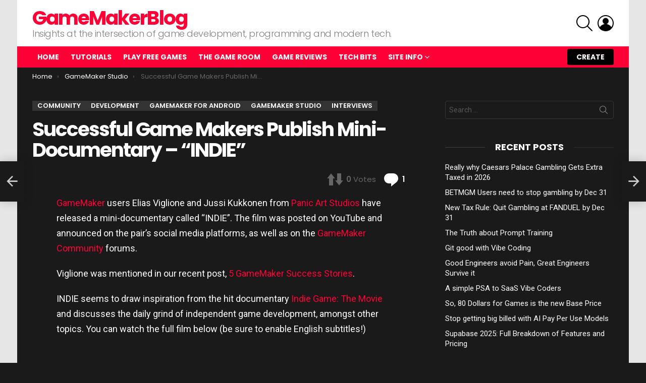

--- FILE ---
content_type: text/html; charset=UTF-8
request_url: https://gamemakerblog.com/2013/10/23/successful-game-makers-publish-mini-documentary-indie/
body_size: 23844
content:
	<!DOCTYPE html>
<!--[if IE 8]>
<html class="no-js g1-off-outside lt-ie10 lt-ie9" id="ie8" dir="ltr" lang="en-US" prefix="og: https://ogp.me/ns#"><![endif]-->
<!--[if IE 9]>
<html class="no-js g1-off-outside lt-ie10" id="ie9" dir="ltr" lang="en-US" prefix="og: https://ogp.me/ns#"><![endif]-->
<!--[if !IE]><!-->
<html class="no-js g1-off-outside" dir="ltr" lang="en-US" prefix="og: https://ogp.me/ns#"><!--<![endif]-->
<head>
	<meta charset="UTF-8"/>
	<link rel="profile" href="https://gmpg.org/xfn/11" />
	<link rel="pingback" href="https://gamemakerblog.com/xmlrpc.php"/>

	<!-- Manifest added by SuperPWA - Progressive Web Apps Plugin For WordPress -->
<link rel="manifest" href="/superpwa-manifest.json">
<meta name="theme-color" content="#D5E0EB">
<!-- / SuperPWA.com -->
<title>Successful Game Makers Publish Mini-Documentary - &quot;INDIE&quot; | GameMakerBlog</title>
	<style>img:is([sizes="auto" i], [sizes^="auto," i]) { contain-intrinsic-size: 3000px 1500px }</style>
	
		<!-- All in One SEO 4.9.3 - aioseo.com -->
	<meta name="description" content="GameMaker users Elias Viglione and Jussi Kukkonen from Panic Art Studios have released a mini-documentary called â€œINDIEâ€. The film was posted on YouTube and announced on the pairâ€™s social media platforms, as well as on the GameMaker Community forums." />
	<meta name="robots" content="max-snippet:-1, max-image-preview:large, max-video-preview:-1" />
	<meta name="author" content="Mark Smith"/>
	<meta name="keywords" content="indie documentary,indie game the movie,panic art studios,elias viglione,jussi kukkonen,community,development,gamemaker for android,gamemaker studio,interviews" />
	<link rel="canonical" href="https://gamemakerblog.com/2013/10/23/successful-game-makers-publish-mini-documentary-indie/" />
	<meta name="generator" content="All in One SEO (AIOSEO) 4.9.3" />
		<meta property="og:locale" content="en_US" />
		<meta property="og:site_name" content="GameMakerBlog | Insights at the intersection of game development, programming and modern tech." />
		<meta property="og:type" content="article" />
		<meta property="og:title" content="Successful Game Makers Publish Mini-Documentary - &quot;INDIE&quot; | GameMakerBlog" />
		<meta property="og:description" content="GameMaker users Elias Viglione and Jussi Kukkonen from Panic Art Studios have released a mini-documentary called â€œINDIEâ€. The film was posted on YouTube and announced on the pairâ€™s social media platforms, as well as on the GameMaker Community forums." />
		<meta property="og:url" content="https://gamemakerblog.com/2013/10/23/successful-game-makers-publish-mini-documentary-indie/" />
		<meta property="og:image" content="https://gamemakerblog.com/wp-content/uploads/2018/07/facebook_header.png" />
		<meta property="og:image:secure_url" content="https://gamemakerblog.com/wp-content/uploads/2018/07/facebook_header.png" />
		<meta property="article:published_time" content="2013-10-22T20:47:07+00:00" />
		<meta property="article:modified_time" content="2013-10-28T08:11:41+00:00" />
		<meta property="article:publisher" content="https://www.facebook.com/GameMakerBlog/" />
		<meta name="twitter:card" content="summary" />
		<meta name="twitter:site" content="@GameMakerBlog" />
		<meta name="twitter:title" content="Successful Game Makers Publish Mini-Documentary - &quot;INDIE&quot; | GameMakerBlog" />
		<meta name="twitter:description" content="GameMaker users Elias Viglione and Jussi Kukkonen from Panic Art Studios have released a mini-documentary called â€œINDIEâ€. The film was posted on YouTube and announced on the pairâ€™s social media platforms, as well as on the GameMaker Community forums." />
		<meta name="twitter:image" content="http://gamemakerblog.com/wp-content/uploads/2018/07/facebook_header.png" />
		<script type="application/ld+json" class="aioseo-schema">
			{"@context":"https:\/\/schema.org","@graph":[{"@type":"Article","@id":"https:\/\/gamemakerblog.com\/2013\/10\/23\/successful-game-makers-publish-mini-documentary-indie\/#article","name":"Successful Game Makers Publish Mini-Documentary - \"INDIE\" | GameMakerBlog","headline":"Successful Game Makers Publish Mini-Documentary &#8211; &#8220;INDIE&#8221;","author":{"@id":"https:\/\/gamemakerblog.com\/author\/marksmith\/#author"},"publisher":{"@id":"https:\/\/gamemakerblog.com\/#organization"},"datePublished":"2013-10-23T06:47:07+01:00","dateModified":"2013-10-28T18:11:41+00:00","inLanguage":"en-US","commentCount":1,"mainEntityOfPage":{"@id":"https:\/\/gamemakerblog.com\/2013\/10\/23\/successful-game-makers-publish-mini-documentary-indie\/#webpage"},"isPartOf":{"@id":"https:\/\/gamemakerblog.com\/2013\/10\/23\/successful-game-makers-publish-mini-documentary-indie\/#webpage"},"articleSection":"Community, Development, GameMaker for Android, GameMaker Studio, Interviews, Elias Viglione, indie documentary, indie game the movie, Jussi Kukkonen, panic art studios"},{"@type":"BreadcrumbList","@id":"https:\/\/gamemakerblog.com\/2013\/10\/23\/successful-game-makers-publish-mini-documentary-indie\/#breadcrumblist","itemListElement":[{"@type":"ListItem","@id":"https:\/\/gamemakerblog.com#listItem","position":1,"name":"Home","item":"https:\/\/gamemakerblog.com","nextItem":{"@type":"ListItem","@id":"https:\/\/gamemakerblog.com\/category\/interviews\/#listItem","name":"Interviews"}},{"@type":"ListItem","@id":"https:\/\/gamemakerblog.com\/category\/interviews\/#listItem","position":2,"name":"Interviews","item":"https:\/\/gamemakerblog.com\/category\/interviews\/","nextItem":{"@type":"ListItem","@id":"https:\/\/gamemakerblog.com\/2013\/10\/23\/successful-game-makers-publish-mini-documentary-indie\/#listItem","name":"Successful Game Makers Publish Mini-Documentary &#8211; &#8220;INDIE&#8221;"},"previousItem":{"@type":"ListItem","@id":"https:\/\/gamemakerblog.com#listItem","name":"Home"}},{"@type":"ListItem","@id":"https:\/\/gamemakerblog.com\/2013\/10\/23\/successful-game-makers-publish-mini-documentary-indie\/#listItem","position":3,"name":"Successful Game Makers Publish Mini-Documentary &#8211; &#8220;INDIE&#8221;","previousItem":{"@type":"ListItem","@id":"https:\/\/gamemakerblog.com\/category\/interviews\/#listItem","name":"Interviews"}}]},{"@type":"Organization","@id":"https:\/\/gamemakerblog.com\/#organization","name":"Hikati Games LLC","description":"Insights at the intersection of game development, programming and modern tech.","url":"https:\/\/gamemakerblog.com\/"},{"@type":"Person","@id":"https:\/\/gamemakerblog.com\/author\/marksmith\/#author","url":"https:\/\/gamemakerblog.com\/author\/marksmith\/","name":"Mark Smith","image":{"@type":"ImageObject","@id":"https:\/\/gamemakerblog.com\/2013\/10\/23\/successful-game-makers-publish-mini-documentary-indie\/#authorImage","url":"https:\/\/secure.gravatar.com\/avatar\/621a56c518a792d34dc9b6893a03e601c479d7f9c33ca27e8d3e819de1581ade?s=96&d=mm&r=g","width":96,"height":96,"caption":"Mark Smith"}},{"@type":"WebPage","@id":"https:\/\/gamemakerblog.com\/2013\/10\/23\/successful-game-makers-publish-mini-documentary-indie\/#webpage","url":"https:\/\/gamemakerblog.com\/2013\/10\/23\/successful-game-makers-publish-mini-documentary-indie\/","name":"Successful Game Makers Publish Mini-Documentary - \"INDIE\" | GameMakerBlog","description":"GameMaker users Elias Viglione and Jussi Kukkonen from Panic Art Studios have released a mini-documentary called \u00e2\u20ac\u0153INDIE\u00e2\u20ac\u009d. The film was posted on YouTube and announced on the pair\u00e2\u20ac\u2122s social media platforms, as well as on the GameMaker Community forums.","inLanguage":"en-US","isPartOf":{"@id":"https:\/\/gamemakerblog.com\/#website"},"breadcrumb":{"@id":"https:\/\/gamemakerblog.com\/2013\/10\/23\/successful-game-makers-publish-mini-documentary-indie\/#breadcrumblist"},"author":{"@id":"https:\/\/gamemakerblog.com\/author\/marksmith\/#author"},"creator":{"@id":"https:\/\/gamemakerblog.com\/author\/marksmith\/#author"},"datePublished":"2013-10-23T06:47:07+01:00","dateModified":"2013-10-28T18:11:41+00:00"},{"@type":"WebSite","@id":"https:\/\/gamemakerblog.com\/#website","url":"https:\/\/gamemakerblog.com\/","name":"GameMakerBlog","description":"Insights at the intersection of game development, programming and modern tech.","inLanguage":"en-US","publisher":{"@id":"https:\/\/gamemakerblog.com\/#organization"}}]}
		</script>
		<!-- All in One SEO -->


<meta name="viewport" content="initial-scale=1.0, minimum-scale=1.0, height=device-height, width=device-width" />
<link rel='dns-prefetch' href='//www.googletagmanager.com' />
<link rel='dns-prefetch' href='//stats.wp.com' />
<link rel='dns-prefetch' href='//fonts.googleapis.com' />
<link rel='dns-prefetch' href='//pagead2.googlesyndication.com' />
<link rel='dns-prefetch' href='//fundingchoicesmessages.google.com' />
<link rel='preconnect' href='https://fonts.gstatic.com' />
<link rel="alternate" type="application/rss+xml" title="GameMakerBlog &raquo; Feed" href="https://gamemakerblog.com/feed/" />
<link rel="alternate" type="application/rss+xml" title="GameMakerBlog &raquo; Comments Feed" href="https://gamemakerblog.com/comments/feed/" />
<link rel="alternate" type="application/rss+xml" title="GameMakerBlog &raquo; Successful Game Makers Publish Mini-Documentary &#8211; &#8220;INDIE&#8221; Comments Feed" href="https://gamemakerblog.com/2013/10/23/successful-game-makers-publish-mini-documentary-indie/feed/" />
		<!-- This site uses the Google Analytics by MonsterInsights plugin v9.11.1 - Using Analytics tracking - https://www.monsterinsights.com/ -->
		<!-- Note: MonsterInsights is not currently configured on this site. The site owner needs to authenticate with Google Analytics in the MonsterInsights settings panel. -->
					<!-- No tracking code set -->
				<!-- / Google Analytics by MonsterInsights -->
		<script type="text/javascript">
/* <![CDATA[ */
window._wpemojiSettings = {"baseUrl":"https:\/\/s.w.org\/images\/core\/emoji\/16.0.1\/72x72\/","ext":".png","svgUrl":"https:\/\/s.w.org\/images\/core\/emoji\/16.0.1\/svg\/","svgExt":".svg","source":{"concatemoji":"https:\/\/gamemakerblog.com\/wp-includes\/js\/wp-emoji-release.min.js?ver=6.8.3"}};
/*! This file is auto-generated */
!function(s,n){var o,i,e;function c(e){try{var t={supportTests:e,timestamp:(new Date).valueOf()};sessionStorage.setItem(o,JSON.stringify(t))}catch(e){}}function p(e,t,n){e.clearRect(0,0,e.canvas.width,e.canvas.height),e.fillText(t,0,0);var t=new Uint32Array(e.getImageData(0,0,e.canvas.width,e.canvas.height).data),a=(e.clearRect(0,0,e.canvas.width,e.canvas.height),e.fillText(n,0,0),new Uint32Array(e.getImageData(0,0,e.canvas.width,e.canvas.height).data));return t.every(function(e,t){return e===a[t]})}function u(e,t){e.clearRect(0,0,e.canvas.width,e.canvas.height),e.fillText(t,0,0);for(var n=e.getImageData(16,16,1,1),a=0;a<n.data.length;a++)if(0!==n.data[a])return!1;return!0}function f(e,t,n,a){switch(t){case"flag":return n(e,"\ud83c\udff3\ufe0f\u200d\u26a7\ufe0f","\ud83c\udff3\ufe0f\u200b\u26a7\ufe0f")?!1:!n(e,"\ud83c\udde8\ud83c\uddf6","\ud83c\udde8\u200b\ud83c\uddf6")&&!n(e,"\ud83c\udff4\udb40\udc67\udb40\udc62\udb40\udc65\udb40\udc6e\udb40\udc67\udb40\udc7f","\ud83c\udff4\u200b\udb40\udc67\u200b\udb40\udc62\u200b\udb40\udc65\u200b\udb40\udc6e\u200b\udb40\udc67\u200b\udb40\udc7f");case"emoji":return!a(e,"\ud83e\udedf")}return!1}function g(e,t,n,a){var r="undefined"!=typeof WorkerGlobalScope&&self instanceof WorkerGlobalScope?new OffscreenCanvas(300,150):s.createElement("canvas"),o=r.getContext("2d",{willReadFrequently:!0}),i=(o.textBaseline="top",o.font="600 32px Arial",{});return e.forEach(function(e){i[e]=t(o,e,n,a)}),i}function t(e){var t=s.createElement("script");t.src=e,t.defer=!0,s.head.appendChild(t)}"undefined"!=typeof Promise&&(o="wpEmojiSettingsSupports",i=["flag","emoji"],n.supports={everything:!0,everythingExceptFlag:!0},e=new Promise(function(e){s.addEventListener("DOMContentLoaded",e,{once:!0})}),new Promise(function(t){var n=function(){try{var e=JSON.parse(sessionStorage.getItem(o));if("object"==typeof e&&"number"==typeof e.timestamp&&(new Date).valueOf()<e.timestamp+604800&&"object"==typeof e.supportTests)return e.supportTests}catch(e){}return null}();if(!n){if("undefined"!=typeof Worker&&"undefined"!=typeof OffscreenCanvas&&"undefined"!=typeof URL&&URL.createObjectURL&&"undefined"!=typeof Blob)try{var e="postMessage("+g.toString()+"("+[JSON.stringify(i),f.toString(),p.toString(),u.toString()].join(",")+"));",a=new Blob([e],{type:"text/javascript"}),r=new Worker(URL.createObjectURL(a),{name:"wpTestEmojiSupports"});return void(r.onmessage=function(e){c(n=e.data),r.terminate(),t(n)})}catch(e){}c(n=g(i,f,p,u))}t(n)}).then(function(e){for(var t in e)n.supports[t]=e[t],n.supports.everything=n.supports.everything&&n.supports[t],"flag"!==t&&(n.supports.everythingExceptFlag=n.supports.everythingExceptFlag&&n.supports[t]);n.supports.everythingExceptFlag=n.supports.everythingExceptFlag&&!n.supports.flag,n.DOMReady=!1,n.readyCallback=function(){n.DOMReady=!0}}).then(function(){return e}).then(function(){var e;n.supports.everything||(n.readyCallback(),(e=n.source||{}).concatemoji?t(e.concatemoji):e.wpemoji&&e.twemoji&&(t(e.twemoji),t(e.wpemoji)))}))}((window,document),window._wpemojiSettings);
/* ]]> */
</script>
<style id='wp-emoji-styles-inline-css' type='text/css'>

	img.wp-smiley, img.emoji {
		display: inline !important;
		border: none !important;
		box-shadow: none !important;
		height: 1em !important;
		width: 1em !important;
		margin: 0 0.07em !important;
		vertical-align: -0.1em !important;
		background: none !important;
		padding: 0 !important;
	}
</style>
<style id='classic-theme-styles-inline-css' type='text/css'>
/*! This file is auto-generated */
.wp-block-button__link{color:#fff;background-color:#32373c;border-radius:9999px;box-shadow:none;text-decoration:none;padding:calc(.667em + 2px) calc(1.333em + 2px);font-size:1.125em}.wp-block-file__button{background:#32373c;color:#fff;text-decoration:none}
</style>
<link rel='stylesheet' id='aioseo/css/src/vue/standalone/blocks/table-of-contents/global.scss-css' href='https://gamemakerblog.com/public/wp-content/plugins/all-in-one-seo-pack/dist/Lite/assets/css/table-of-contents/global.e90f6d47.css?ver=4.9.3' type='text/css' media='all' />
<link rel='stylesheet' id='mediaelement-css' href='https://gamemakerblog.com/wp-includes/js/mediaelement/mediaelementplayer-legacy.min.css?ver=4.2.17' type='text/css' media='all' />
<link rel='stylesheet' id='wp-mediaelement-css' href='https://gamemakerblog.com/wp-includes/js/mediaelement/wp-mediaelement.min.css?ver=6.8.3' type='text/css' media='all' />
<style id='jetpack-sharing-buttons-style-inline-css' type='text/css'>
.jetpack-sharing-buttons__services-list{display:flex;flex-direction:row;flex-wrap:wrap;gap:0;list-style-type:none;margin:5px;padding:0}.jetpack-sharing-buttons__services-list.has-small-icon-size{font-size:12px}.jetpack-sharing-buttons__services-list.has-normal-icon-size{font-size:16px}.jetpack-sharing-buttons__services-list.has-large-icon-size{font-size:24px}.jetpack-sharing-buttons__services-list.has-huge-icon-size{font-size:36px}@media print{.jetpack-sharing-buttons__services-list{display:none!important}}.editor-styles-wrapper .wp-block-jetpack-sharing-buttons{gap:0;padding-inline-start:0}ul.jetpack-sharing-buttons__services-list.has-background{padding:1.25em 2.375em}
</style>
<style id='global-styles-inline-css' type='text/css'>
:root{--wp--preset--aspect-ratio--square: 1;--wp--preset--aspect-ratio--4-3: 4/3;--wp--preset--aspect-ratio--3-4: 3/4;--wp--preset--aspect-ratio--3-2: 3/2;--wp--preset--aspect-ratio--2-3: 2/3;--wp--preset--aspect-ratio--16-9: 16/9;--wp--preset--aspect-ratio--9-16: 9/16;--wp--preset--color--black: #000000;--wp--preset--color--cyan-bluish-gray: #abb8c3;--wp--preset--color--white: #ffffff;--wp--preset--color--pale-pink: #f78da7;--wp--preset--color--vivid-red: #cf2e2e;--wp--preset--color--luminous-vivid-orange: #ff6900;--wp--preset--color--luminous-vivid-amber: #fcb900;--wp--preset--color--light-green-cyan: #7bdcb5;--wp--preset--color--vivid-green-cyan: #00d084;--wp--preset--color--pale-cyan-blue: #8ed1fc;--wp--preset--color--vivid-cyan-blue: #0693e3;--wp--preset--color--vivid-purple: #9b51e0;--wp--preset--gradient--vivid-cyan-blue-to-vivid-purple: linear-gradient(135deg,rgba(6,147,227,1) 0%,rgb(155,81,224) 100%);--wp--preset--gradient--light-green-cyan-to-vivid-green-cyan: linear-gradient(135deg,rgb(122,220,180) 0%,rgb(0,208,130) 100%);--wp--preset--gradient--luminous-vivid-amber-to-luminous-vivid-orange: linear-gradient(135deg,rgba(252,185,0,1) 0%,rgba(255,105,0,1) 100%);--wp--preset--gradient--luminous-vivid-orange-to-vivid-red: linear-gradient(135deg,rgba(255,105,0,1) 0%,rgb(207,46,46) 100%);--wp--preset--gradient--very-light-gray-to-cyan-bluish-gray: linear-gradient(135deg,rgb(238,238,238) 0%,rgb(169,184,195) 100%);--wp--preset--gradient--cool-to-warm-spectrum: linear-gradient(135deg,rgb(74,234,220) 0%,rgb(151,120,209) 20%,rgb(207,42,186) 40%,rgb(238,44,130) 60%,rgb(251,105,98) 80%,rgb(254,248,76) 100%);--wp--preset--gradient--blush-light-purple: linear-gradient(135deg,rgb(255,206,236) 0%,rgb(152,150,240) 100%);--wp--preset--gradient--blush-bordeaux: linear-gradient(135deg,rgb(254,205,165) 0%,rgb(254,45,45) 50%,rgb(107,0,62) 100%);--wp--preset--gradient--luminous-dusk: linear-gradient(135deg,rgb(255,203,112) 0%,rgb(199,81,192) 50%,rgb(65,88,208) 100%);--wp--preset--gradient--pale-ocean: linear-gradient(135deg,rgb(255,245,203) 0%,rgb(182,227,212) 50%,rgb(51,167,181) 100%);--wp--preset--gradient--electric-grass: linear-gradient(135deg,rgb(202,248,128) 0%,rgb(113,206,126) 100%);--wp--preset--gradient--midnight: linear-gradient(135deg,rgb(2,3,129) 0%,rgb(40,116,252) 100%);--wp--preset--font-size--small: 13px;--wp--preset--font-size--medium: 20px;--wp--preset--font-size--large: 36px;--wp--preset--font-size--x-large: 42px;--wp--preset--spacing--20: 0.44rem;--wp--preset--spacing--30: 0.67rem;--wp--preset--spacing--40: 1rem;--wp--preset--spacing--50: 1.5rem;--wp--preset--spacing--60: 2.25rem;--wp--preset--spacing--70: 3.38rem;--wp--preset--spacing--80: 5.06rem;--wp--preset--shadow--natural: 6px 6px 9px rgba(0, 0, 0, 0.2);--wp--preset--shadow--deep: 12px 12px 50px rgba(0, 0, 0, 0.4);--wp--preset--shadow--sharp: 6px 6px 0px rgba(0, 0, 0, 0.2);--wp--preset--shadow--outlined: 6px 6px 0px -3px rgba(255, 255, 255, 1), 6px 6px rgba(0, 0, 0, 1);--wp--preset--shadow--crisp: 6px 6px 0px rgba(0, 0, 0, 1);}:where(.is-layout-flex){gap: 0.5em;}:where(.is-layout-grid){gap: 0.5em;}body .is-layout-flex{display: flex;}.is-layout-flex{flex-wrap: wrap;align-items: center;}.is-layout-flex > :is(*, div){margin: 0;}body .is-layout-grid{display: grid;}.is-layout-grid > :is(*, div){margin: 0;}:where(.wp-block-columns.is-layout-flex){gap: 2em;}:where(.wp-block-columns.is-layout-grid){gap: 2em;}:where(.wp-block-post-template.is-layout-flex){gap: 1.25em;}:where(.wp-block-post-template.is-layout-grid){gap: 1.25em;}.has-black-color{color: var(--wp--preset--color--black) !important;}.has-cyan-bluish-gray-color{color: var(--wp--preset--color--cyan-bluish-gray) !important;}.has-white-color{color: var(--wp--preset--color--white) !important;}.has-pale-pink-color{color: var(--wp--preset--color--pale-pink) !important;}.has-vivid-red-color{color: var(--wp--preset--color--vivid-red) !important;}.has-luminous-vivid-orange-color{color: var(--wp--preset--color--luminous-vivid-orange) !important;}.has-luminous-vivid-amber-color{color: var(--wp--preset--color--luminous-vivid-amber) !important;}.has-light-green-cyan-color{color: var(--wp--preset--color--light-green-cyan) !important;}.has-vivid-green-cyan-color{color: var(--wp--preset--color--vivid-green-cyan) !important;}.has-pale-cyan-blue-color{color: var(--wp--preset--color--pale-cyan-blue) !important;}.has-vivid-cyan-blue-color{color: var(--wp--preset--color--vivid-cyan-blue) !important;}.has-vivid-purple-color{color: var(--wp--preset--color--vivid-purple) !important;}.has-black-background-color{background-color: var(--wp--preset--color--black) !important;}.has-cyan-bluish-gray-background-color{background-color: var(--wp--preset--color--cyan-bluish-gray) !important;}.has-white-background-color{background-color: var(--wp--preset--color--white) !important;}.has-pale-pink-background-color{background-color: var(--wp--preset--color--pale-pink) !important;}.has-vivid-red-background-color{background-color: var(--wp--preset--color--vivid-red) !important;}.has-luminous-vivid-orange-background-color{background-color: var(--wp--preset--color--luminous-vivid-orange) !important;}.has-luminous-vivid-amber-background-color{background-color: var(--wp--preset--color--luminous-vivid-amber) !important;}.has-light-green-cyan-background-color{background-color: var(--wp--preset--color--light-green-cyan) !important;}.has-vivid-green-cyan-background-color{background-color: var(--wp--preset--color--vivid-green-cyan) !important;}.has-pale-cyan-blue-background-color{background-color: var(--wp--preset--color--pale-cyan-blue) !important;}.has-vivid-cyan-blue-background-color{background-color: var(--wp--preset--color--vivid-cyan-blue) !important;}.has-vivid-purple-background-color{background-color: var(--wp--preset--color--vivid-purple) !important;}.has-black-border-color{border-color: var(--wp--preset--color--black) !important;}.has-cyan-bluish-gray-border-color{border-color: var(--wp--preset--color--cyan-bluish-gray) !important;}.has-white-border-color{border-color: var(--wp--preset--color--white) !important;}.has-pale-pink-border-color{border-color: var(--wp--preset--color--pale-pink) !important;}.has-vivid-red-border-color{border-color: var(--wp--preset--color--vivid-red) !important;}.has-luminous-vivid-orange-border-color{border-color: var(--wp--preset--color--luminous-vivid-orange) !important;}.has-luminous-vivid-amber-border-color{border-color: var(--wp--preset--color--luminous-vivid-amber) !important;}.has-light-green-cyan-border-color{border-color: var(--wp--preset--color--light-green-cyan) !important;}.has-vivid-green-cyan-border-color{border-color: var(--wp--preset--color--vivid-green-cyan) !important;}.has-pale-cyan-blue-border-color{border-color: var(--wp--preset--color--pale-cyan-blue) !important;}.has-vivid-cyan-blue-border-color{border-color: var(--wp--preset--color--vivid-cyan-blue) !important;}.has-vivid-purple-border-color{border-color: var(--wp--preset--color--vivid-purple) !important;}.has-vivid-cyan-blue-to-vivid-purple-gradient-background{background: var(--wp--preset--gradient--vivid-cyan-blue-to-vivid-purple) !important;}.has-light-green-cyan-to-vivid-green-cyan-gradient-background{background: var(--wp--preset--gradient--light-green-cyan-to-vivid-green-cyan) !important;}.has-luminous-vivid-amber-to-luminous-vivid-orange-gradient-background{background: var(--wp--preset--gradient--luminous-vivid-amber-to-luminous-vivid-orange) !important;}.has-luminous-vivid-orange-to-vivid-red-gradient-background{background: var(--wp--preset--gradient--luminous-vivid-orange-to-vivid-red) !important;}.has-very-light-gray-to-cyan-bluish-gray-gradient-background{background: var(--wp--preset--gradient--very-light-gray-to-cyan-bluish-gray) !important;}.has-cool-to-warm-spectrum-gradient-background{background: var(--wp--preset--gradient--cool-to-warm-spectrum) !important;}.has-blush-light-purple-gradient-background{background: var(--wp--preset--gradient--blush-light-purple) !important;}.has-blush-bordeaux-gradient-background{background: var(--wp--preset--gradient--blush-bordeaux) !important;}.has-luminous-dusk-gradient-background{background: var(--wp--preset--gradient--luminous-dusk) !important;}.has-pale-ocean-gradient-background{background: var(--wp--preset--gradient--pale-ocean) !important;}.has-electric-grass-gradient-background{background: var(--wp--preset--gradient--electric-grass) !important;}.has-midnight-gradient-background{background: var(--wp--preset--gradient--midnight) !important;}.has-small-font-size{font-size: var(--wp--preset--font-size--small) !important;}.has-medium-font-size{font-size: var(--wp--preset--font-size--medium) !important;}.has-large-font-size{font-size: var(--wp--preset--font-size--large) !important;}.has-x-large-font-size{font-size: var(--wp--preset--font-size--x-large) !important;}
:where(.wp-block-post-template.is-layout-flex){gap: 1.25em;}:where(.wp-block-post-template.is-layout-grid){gap: 1.25em;}
:where(.wp-block-columns.is-layout-flex){gap: 2em;}:where(.wp-block-columns.is-layout-grid){gap: 2em;}
:root :where(.wp-block-pullquote){font-size: 1.5em;line-height: 1.6;}
</style>
<style id='dominant-color-styles-inline-css' type='text/css'>
img[data-dominant-color]:not(.has-transparency) { background-color: var(--dominant-color); }
</style>
<link rel='stylesheet' id='mace-lazy-load-youtube-css' href='https://gamemakerblog.com/public/wp-content/plugins/media-ace/includes/lazy-load/assets/css/youtube.min.css?ver=1.4.13' type='text/css' media='all' />
<link rel='stylesheet' id='mace-gallery-css' href='https://gamemakerblog.com/public/wp-content/plugins/media-ace/includes/gallery/css/gallery.min.css?ver=6.8.3' type='text/css' media='all' />
<link rel='stylesheet' id='jquery-magnific-popup-css' href='https://gamemakerblog.com/public/wp-content/plugins/snax/assets/js/jquery.magnific-popup/magnific-popup.css?ver=6.8.3' type='text/css' media='all' />
<link rel='stylesheet' id='snax-css' href='https://gamemakerblog.com/public/wp-content/plugins/snax/css/snax.min.css?ver=1.94' type='text/css' media='all' />
<link rel='stylesheet' id='g1-main-css' href='https://gamemakerblog.com/public/wp-content/themes/bimber/css/9.2.5/styles/original/all-dark.min.css?ver=9.2.5' type='text/css' media='all' />
<link rel='stylesheet' id='bimber-single-css' href='https://gamemakerblog.com/public/wp-content/themes/bimber/css/9.2.5/styles/original/single-dark.min.css?ver=9.2.5' type='text/css' media='all' />
<link rel='stylesheet' id='bimber-comments-css' href='https://gamemakerblog.com/public/wp-content/themes/bimber/css/9.2.5/styles/original/comments-dark.min.css?ver=9.2.5' type='text/css' media='all' />
<link rel='stylesheet' id='bimber-google-fonts-css' href='//fonts.googleapis.com/css?family=Roboto%3A400%2C300%2C500%2C600%2C700%2C900%7CPoppins%3A400%2C300%2C500%2C600%2C700&#038;subset=latin%2Clatin-ext&#038;display=swap&#038;ver=9.2.5' type='text/css' media='all' />
<link rel='stylesheet' id='bimber-dynamic-style-css' href='https://gamemakerblog.com/public/wp-content/uploads/dynamic-style-1742509134.css' type='text/css' media='all' />
<link rel='stylesheet' id='tablepress-default-css' href='https://gamemakerblog.com/public/wp-content/plugins/tablepress/css/build/default.css?ver=3.2.6' type='text/css' media='all' />
<link rel='stylesheet' id='bimber-snax-extra-css' href='https://gamemakerblog.com/public/wp-content/themes/bimber/css/9.2.5/styles/original/snax-extra-dark.min.css?ver=9.2.5' type='text/css' media='all' />
<link rel='stylesheet' id='bimber-vc-css' href='https://gamemakerblog.com/public/wp-content/themes/bimber/css/9.2.5/styles/original/vc-dark.min.css?ver=9.2.5' type='text/css' media='all' />
<link rel='stylesheet' id='bimber-mashshare-css' href='https://gamemakerblog.com/public/wp-content/themes/bimber/css/9.2.5/styles/original/mashshare-dark.min.css?ver=9.2.5' type='text/css' media='all' />
<link rel='stylesheet' id='wpgdprc-front-css-css' href='https://gamemakerblog.com/public/wp-content/plugins/wp-gdpr-compliance/Assets/css/front.css?ver=1706534206' type='text/css' media='all' />
<style id='wpgdprc-front-css-inline-css' type='text/css'>
:root{--wp-gdpr--bar--background-color: #000000;--wp-gdpr--bar--color: #ffffff;--wp-gdpr--button--background-color: #000000;--wp-gdpr--button--background-color--darken: #000000;--wp-gdpr--button--color: #ffffff;}
</style>
<script type="text/javascript" src="https://gamemakerblog.com/wp-includes/js/jquery/jquery.min.js?ver=3.7.1" id="jquery-core-js"></script>
<script type="text/javascript" src="https://gamemakerblog.com/wp-includes/js/jquery/jquery-migrate.min.js?ver=3.4.1" id="jquery-migrate-js"></script>
<script type="text/javascript" src="https://gamemakerblog.com/public/wp-content/themes/bimber/js/modernizr/modernizr-custom.min.js?ver=3.3.0" id="modernizr-js"></script>

<!-- Google tag (gtag.js) snippet added by Site Kit -->
<!-- Google Analytics snippet added by Site Kit -->
<script type="text/javascript" src="https://www.googletagmanager.com/gtag/js?id=GT-K52GQWX" id="google_gtagjs-js" async></script>
<script type="text/javascript" id="google_gtagjs-js-after">
/* <![CDATA[ */
window.dataLayer = window.dataLayer || [];function gtag(){dataLayer.push(arguments);}
gtag("set","linker",{"domains":["gamemakerblog.com"]});
gtag("js", new Date());
gtag("set", "developer_id.dZTNiMT", true);
gtag("config", "GT-K52GQWX");
/* ]]> */
</script>
<script type="text/javascript" id="wpgdprc-front-js-js-extra">
/* <![CDATA[ */
var wpgdprcFront = {"ajaxUrl":"https:\/\/gamemakerblog.com\/wp-admin\/admin-ajax.php","ajaxNonce":"05efe0260e","ajaxArg":"security","pluginPrefix":"wpgdprc","blogId":"1","isMultiSite":"","locale":"en_US","showSignUpModal":"","showFormModal":"","cookieName":"wpgdprc-consent","consentVersion":"","path":"\/","prefix":"wpgdprc"};
/* ]]> */
</script>
<script type="text/javascript" src="https://gamemakerblog.com/public/wp-content/plugins/wp-gdpr-compliance/Assets/js/front.min.js?ver=1706534206" id="wpgdprc-front-js-js"></script>
<link rel="https://api.w.org/" href="https://gamemakerblog.com/wp-json/" /><link rel="alternate" title="JSON" type="application/json" href="https://gamemakerblog.com/wp-json/wp/v2/posts/11146" /><link rel="EditURI" type="application/rsd+xml" title="RSD" href="https://gamemakerblog.com/xmlrpc.php?rsd" />
<link rel='shortlink' href='https://gamemakerblog.com/?p=11146' />
<link rel="alternate" title="oEmbed (JSON)" type="application/json+oembed" href="https://gamemakerblog.com/wp-json/oembed/1.0/embed?url=https%3A%2F%2Fgamemakerblog.com%2F2013%2F10%2F23%2Fsuccessful-game-makers-publish-mini-documentary-indie%2F" />
<link rel="alternate" title="oEmbed (XML)" type="text/xml+oembed" href="https://gamemakerblog.com/wp-json/oembed/1.0/embed?url=https%3A%2F%2Fgamemakerblog.com%2F2013%2F10%2F23%2Fsuccessful-game-makers-publish-mini-documentary-indie%2F&#038;format=xml" />
<meta name="generator" content="auto-sizes 1.7.0">
<meta name="generator" content="dominant-color-images 1.2.0">
<meta name="generator" content="Site Kit by Google 1.170.0" />	<style>
		.lazyload, .lazyloading {
			opacity: 0;
		}
		.lazyloaded {
			opacity: 1;
		}
		.lazyload,
		.lazyloading,
		.lazyloaded {
			transition: opacity 0.175s ease-in-out;
		}

		iframe.lazyloading {
			opacity: 1;
			transition: opacity 0.375s ease-in-out;
			background: #f2f2f2 no-repeat center;
		}
		iframe.lazyloaded {
			opacity: 1;
		}
	</style>
	<meta name="generator" content="performance-lab 4.0.1; plugins: auto-sizes, dominant-color-images, performant-translations, speculation-rules, webp-uploads">
<meta name="generator" content="performant-translations 1.2.0">
<link rel="preload" href="https://gamemakerblog.com/public/wp-content/plugins/snax/css/snaxicon/fonts/snaxicon.woff" as="font" type="font/woff" crossorigin="anonymous"><meta name="generator" content="webp-uploads 2.6.1">
	<style>img#wpstats{display:none}</style>
			<style>
	@font-face {
		font-family: "bimber";
							src:url("https://gamemakerblog.com/public/wp-content/themes/bimber/css/9.2.5/bimber/fonts/bimber.eot");
			src:url("https://gamemakerblog.com/public/wp-content/themes/bimber/css/9.2.5/bimber/fonts/bimber.eot?#iefix") format("embedded-opentype"),
			url("https://gamemakerblog.com/public/wp-content/themes/bimber/css/9.2.5/bimber/fonts/bimber.woff") format("woff"),
			url("https://gamemakerblog.com/public/wp-content/themes/bimber/css/9.2.5/bimber/fonts/bimber.ttf") format("truetype"),
			url("https://gamemakerblog.com/public/wp-content/themes/bimber/css/9.2.5/bimber/fonts/bimber.svg#bimber") format("svg");
				font-weight: normal;
		font-style: normal;
		font-display: block;
	}
	</style>
	<meta name="theme-color" content="#0a0a0a" />
<meta name="generator" content="speculation-rules 1.6.0">

<!-- Google AdSense meta tags added by Site Kit -->
<meta name="google-adsense-platform-account" content="ca-host-pub-2644536267352236">
<meta name="google-adsense-platform-domain" content="sitekit.withgoogle.com">
<!-- End Google AdSense meta tags added by Site Kit -->
<meta name="generator" content="Elementor 3.34.2; features: additional_custom_breakpoints; settings: css_print_method-external, google_font-enabled, font_display-swap">
			<style>
				.e-con.e-parent:nth-of-type(n+4):not(.e-lazyloaded):not(.e-no-lazyload),
				.e-con.e-parent:nth-of-type(n+4):not(.e-lazyloaded):not(.e-no-lazyload) * {
					background-image: none !important;
				}
				@media screen and (max-height: 1024px) {
					.e-con.e-parent:nth-of-type(n+3):not(.e-lazyloaded):not(.e-no-lazyload),
					.e-con.e-parent:nth-of-type(n+3):not(.e-lazyloaded):not(.e-no-lazyload) * {
						background-image: none !important;
					}
				}
				@media screen and (max-height: 640px) {
					.e-con.e-parent:nth-of-type(n+2):not(.e-lazyloaded):not(.e-no-lazyload),
					.e-con.e-parent:nth-of-type(n+2):not(.e-lazyloaded):not(.e-no-lazyload) * {
						background-image: none !important;
					}
				}
			</style>
			<meta name="generator" content="Powered by WPBakery Page Builder - drag and drop page builder for WordPress."/>

<!-- Google AdSense snippet added by Site Kit -->
<script type="text/javascript" async="async" src="https://pagead2.googlesyndication.com/pagead/js/adsbygoogle.js?client=ca-pub-1003785669657983&amp;host=ca-host-pub-2644536267352236" crossorigin="anonymous"></script>

<!-- End Google AdSense snippet added by Site Kit -->
<link rel="icon" href="https://gamemakerblog.com/public/wp-content/uploads/2023/09/cropped-GMB-e1693797866228-32x32.png" sizes="32x32" />
<link rel="icon" href="https://gamemakerblog.com/public/wp-content/uploads/2023/09/cropped-GMB-e1693797866228-192x192.png" sizes="192x192" />
<link rel="apple-touch-icon" href="https://gamemakerblog.com/public/wp-content/uploads/2023/09/cropped-GMB-e1693797866228-180x180.png" />
<meta name="msapplication-TileImage" content="https://gamemakerblog.com/public/wp-content/uploads/2023/09/cropped-GMB-e1693797866228-270x270.png" />
	<script>if("undefined"!=typeof localStorage){var nsfwItemId=document.getElementsByName("g1:nsfw-item-id");nsfwItemId=nsfwItemId.length>0?nsfwItemId[0].getAttribute("content"):"g1_nsfw_off",window.g1SwitchNSFW=function(e){e?(localStorage.setItem(nsfwItemId,1),document.documentElement.classList.add("g1-nsfw-off")):(localStorage.removeItem(nsfwItemId),document.documentElement.classList.remove("g1-nsfw-off"))};try{var nsfwmode=localStorage.getItem(nsfwItemId);window.g1SwitchNSFW(nsfwmode)}catch(e){}}</script>
			<style type="text/css" id="wp-custom-css">
			p, ul {
	color: white;
}		</style>
		<noscript><style> .wpb_animate_when_almost_visible { opacity: 1; }</style></noscript></head>

<body class="wp-singular post-template-default single single-post postid-11146 single-format-standard wp-embed-responsive wp-theme-bimber snax-hoverable g1-layout-boxed g1-hoverable g1-has-mobile-logo g1-sidebar-normal wpb-js-composer js-comp-ver-6.10.0 vc_responsive elementor-default elementor-kit-14482" itemscope="" itemtype="http://schema.org/WebPage" >

<div class="g1-body-inner">

	<div id="page">
		

		

					<div class="g1-row g1-row-layout-page g1-hb-row g1-hb-row-normal g1-hb-row-a g1-hb-row-1 g1-hb-boxed g1-hb-sticky-off g1-hb-shadow-off">
			<div class="g1-row-inner">
				<div class="g1-column g1-dropable">
											<div class="g1-bin-1 g1-bin-grow-off">
							<div class="g1-bin g1-bin-align-left">
																	<!-- BEGIN .g1-secondary-nav -->
<!-- END .g1-secondary-nav -->
															</div>
						</div>
											<div class="g1-bin-2 g1-bin-grow-off">
							<div class="g1-bin g1-bin-align-center">
															</div>
						</div>
											<div class="g1-bin-3 g1-bin-grow-off">
							<div class="g1-bin g1-bin-align-right">
															</div>
						</div>
									</div>
			</div>
			<div class="g1-row-background"></div>
		</div>
			<div class="g1-row g1-row-layout-page g1-hb-row g1-hb-row-normal g1-hb-row-b g1-hb-row-2 g1-hb-boxed g1-hb-sticky-off g1-hb-shadow-off">
			<div class="g1-row-inner">
				<div class="g1-column g1-dropable">
											<div class="g1-bin-1 g1-bin-grow-off">
							<div class="g1-bin g1-bin-align-left">
																	<div class="g1-id g1-id-desktop">
			<p class="g1-mega g1-mega-1st site-title">
	
			<a class=""
			   href="https://gamemakerblog.com/" rel="home">
									GameMakerBlog							</a>

			</p>
	
            <script>
            try {
                if ( localStorage.getItem(skinItemId ) ) {
                    var _g1;
                    _g1 = document.getElementById('g1-logo-inverted-img');
                    _g1.classList.remove('lazyload');
                    _g1.setAttribute('src', _g1.getAttribute('data-src') );

                    _g1 = document.getElementById('g1-logo-inverted-source');
                    _g1.setAttribute('srcset', _g1.getAttribute('data-srcset'));
                }
            } catch(e) {}
        </script>
    
			<p class="g1-delta g1-delta-3rd site-description">Insights at the intersection of game development, programming and modern tech.</p>
	</div>															</div>
						</div>
											<div class="g1-bin-2 g1-bin-grow-off">
							<div class="g1-bin g1-bin-align-center">
															</div>
						</div>
											<div class="g1-bin-3 g1-bin-grow-off">
							<div class="g1-bin g1-bin-align-right">
																																			<div class="g1-drop g1-drop-with-anim g1-drop-before g1-drop-the-search  g1-drop-l g1-drop-icon ">
		<a class="g1-drop-toggle" href="https://gamemakerblog.com/?s=">
			<span class="g1-drop-toggle-icon"></span><span class="g1-drop-toggle-text">Search</span>
			<span class="g1-drop-toggle-arrow"></span>
		</a>
		<div class="g1-drop-content">
			

<div role="search" class="search-form-wrapper">
	<form method="get"
	      class="g1-searchform-tpl-default g1-searchform-ajax search-form"
	      action="https://gamemakerblog.com/">
		<label>
			<span class="screen-reader-text">Search for:</span>
			<input type="search" class="search-field"
			       placeholder="Search &hellip;"
			       value="" name="s"
			       title="Search for:" />
		</label>
		<button class="search-submit">Search</button>
	</form>

			<div class="g1-searches g1-searches-ajax"></div>
	</div>
		</div>
	</div>
																	<nav class="g1-drop g1-drop-with-anim g1-drop-before g1-drop-the-user  g1-drop-l g1-drop-icon ">


	<a class="g1-drop-toggle snax-login-required" href="https://gamemakerblog.com/wp-login.php?snax_login_popup=on">
		<span class="g1-drop-toggle-icon"></span><span class="g1-drop-toggle-text">Login</span>
		<span class="g1-drop-toggle-arrow"></span>
	</a>

	
	
	</nav>
															</div>
						</div>
									</div>
			</div>
			<div class="g1-row-background"></div>
		</div>
				<div class="g1-sticky-top-wrapper g1-hb-row-3">
				<div class="g1-row g1-row-layout-page g1-hb-row g1-hb-row-normal g1-hb-row-c g1-hb-row-3 g1-hb-boxed g1-hb-sticky-on g1-hb-shadow-off">
			<div class="g1-row-inner">
				<div class="g1-column g1-dropable">
											<div class="g1-bin-1 g1-bin-grow-off">
							<div class="g1-bin g1-bin-align-left">
																	<!-- BEGIN .g1-primary-nav -->
<nav id="g1-primary-nav" class="g1-primary-nav"><ul id="g1-primary-nav-menu" class="g1-primary-nav-menu g1-menu-h"><li id="menu-item-10576" class="menu-item menu-item-type-custom menu-item-object-custom menu-item-home menu-item-g1-standard menu-item-10576"><a href="https://gamemakerblog.com/">Home</a></li>
<li id="menu-item-13946" class="menu-item menu-item-type-post_type menu-item-object-page menu-item-g1-standard menu-item-13946"><a href="https://gamemakerblog.com/tutorials/">Tutorials</a></li>
<li id="menu-item-15052" class="menu-item menu-item-type-post_type menu-item-object-page menu-item-g1-standard menu-item-15052"><a href="https://gamemakerblog.com/play-free-games/">Play Free Games</a></li>
<li id="menu-item-13640" class="menu-item menu-item-type-post_type menu-item-object-page menu-item-g1-standard menu-item-13640"><a href="https://gamemakerblog.com/indie-games/">The Game Room</a></li>
<li id="menu-item-14449" class="menu-item menu-item-type-taxonomy menu-item-object-category menu-item-g1-standard menu-item-14449"><a href="https://gamemakerblog.com/category/game-reviews/">Game Reviews</a></li>
<li id="menu-item-14357" class="menu-item menu-item-type-taxonomy menu-item-object-category menu-item-g1-standard menu-item-14357"><a href="https://gamemakerblog.com/category/tech-bits/">Tech Bits</a></li>
<li id="menu-item-14447" class="menu-item menu-item-type-post_type menu-item-object-page menu-item-has-children menu-item-g1-standard menu-item-14447"><a href="https://gamemakerblog.com/site-info/">Site Info</a>
<ul class="sub-menu">
	<li id="menu-item-13342" class="menu-item menu-item-type-post_type menu-item-object-page menu-item-13342"><a href="https://gamemakerblog.com/contact-us/">Contact Us</a></li>
	<li id="menu-item-14456" class="menu-item menu-item-type-post_type menu-item-object-page menu-item-14456"><a href="https://gamemakerblog.com/gamemakerblog-privacy-policy/">GameMakerBlog Privacy Policy</a></li>
</ul>
</li>
</ul></nav><!-- END .g1-primary-nav -->
															</div>
						</div>
											<div class="g1-bin-2 g1-bin-grow-off">
							<div class="g1-bin g1-bin-align-center">
															</div>
						</div>
											<div class="g1-bin-3 g1-bin-grow-off">
							<div class="g1-bin g1-bin-align-right">
																		
						<a class="g1-button g1-button-solid snax-button snax-button-create g1-button-m g1-button-m  "
			href="https://gamemakerblog.com/frontend-submission/">Create</a>
			
																																	</div>
						</div>
									</div>
			</div>
			<div class="g1-row-background"></div>
		</div>
			</div>
				<div class="g1-row g1-row-layout-page g1-hb-row g1-hb-row-mobile g1-hb-row-a g1-hb-row-1 g1-hb-boxed g1-hb-sticky-off g1-hb-shadow-off">
			<div class="g1-row-inner">
				<div class="g1-column g1-dropable">
											<div class="g1-bin-1 g1-bin-grow-off">
							<div class="g1-bin g1-bin-align-left">
															</div>
						</div>
											<div class="g1-bin-2 g1-bin-grow-on">
							<div class="g1-bin g1-bin-align-center">
																	<div class="g1-id g1-id-mobile">
			<p class="g1-mega g1-mega-1st site-title">
	
		<a class="g1-logo-wrapper"
		   href="https://gamemakerblog.com/" rel="home">
							<picture class="g1-logo g1-logo-default">
					<source media="(max-width: 1024px)" srcset="https://gamemakerblog.com/public/wp-content/uploads/2025/03/gmb-icon-png-e1742502043429.webp">
					<source media="(min-width: 1025px)" srcset="data:image/svg+xml,%3Csvg%20xmlns%3D%27http%3A%2F%2Fwww.w3.org%2F2000%2Fsvg%27%20viewBox%3D%270%200%2050%2050%27%2F%3E">
					<img
						src="https://gamemakerblog.com/public/wp-content/uploads/2025/03/gmb-icon-png-e1742502043429.webp"
						width="50"
						height="50"
						alt="GameMakerBlog" />
				</picture>

									</a>

			</p>
	
            <script>
            try {
                if ( localStorage.getItem(skinItemId ) ) {
                    var _g1;
                    _g1 = document.getElementById('g1-logo-mobile-inverted-img');
                    _g1.classList.remove('lazyload');
                    _g1.setAttribute('src', _g1.getAttribute('data-src') );

                    _g1 = document.getElementById('g1-logo-mobile-inverted-source');
                    _g1.setAttribute('srcset', _g1.getAttribute('data-srcset'));
                }
            } catch(e) {}
        </script>
    
			<p class="g1-delta g1-delta-3rd site-description">Insights at the intersection of game development, programming and modern tech.</p>
	</div>															</div>
						</div>
											<div class="g1-bin-3 g1-bin-grow-off">
							<div class="g1-bin g1-bin-align-right">
															</div>
						</div>
									</div>
			</div>
			<div class="g1-row-background"></div>
		</div>
			<div class="g1-row g1-row-layout-page g1-hb-row g1-hb-row-mobile g1-hb-row-b g1-hb-row-2 g1-hb-boxed g1-hb-sticky-off g1-hb-shadow-off">
			<div class="g1-row-inner">
				<div class="g1-column g1-dropable">
											<div class="g1-bin-1 g1-bin-grow-off">
							<div class="g1-bin g1-bin-align-left">
															</div>
						</div>
											<div class="g1-bin-2 g1-bin-grow-on">
							<div class="g1-bin g1-bin-align-center">
																		<nav class="g1-quick-nav g1-quick-nav-short">
		<ul class="g1-quick-nav-menu">
															<li class="menu-item menu-item-type-g1-latest ">
						<a href="https://gamemakerblog.com">
							<span class="entry-flag entry-flag-latest"></span>
							Latest						</a>
					</li>
																					</ul>
	</nav>
															</div>
						</div>
											<div class="g1-bin-3 g1-bin-grow-off">
							<div class="g1-bin g1-bin-align-right">
															</div>
						</div>
									</div>
			</div>
			<div class="g1-row-background"></div>
		</div>
				<div class="g1-sticky-top-wrapper g1-hb-row-3">
				<div class="g1-row g1-row-layout-page g1-hb-row g1-hb-row-mobile g1-hb-row-c g1-hb-row-3 g1-hb-boxed g1-hb-sticky-on g1-hb-shadow-off">
			<div class="g1-row-inner">
				<div class="g1-column g1-dropable">
											<div class="g1-bin-1 g1-bin-grow-off">
							<div class="g1-bin g1-bin-align-left">
																		<a class="g1-hamburger g1-hamburger-show  " href="#">
		<span class="g1-hamburger-icon"></span>
			<span class="g1-hamburger-label
						">Menu</span>
	</a>
															</div>
						</div>
											<div class="g1-bin-2 g1-bin-grow-off">
							<div class="g1-bin g1-bin-align-center">
															</div>
						</div>
											<div class="g1-bin-3 g1-bin-grow-off">
							<div class="g1-bin g1-bin-align-right">
																																			<div class="g1-drop g1-drop-with-anim g1-drop-before g1-drop-the-search  g1-drop-l g1-drop-icon ">
		<a class="g1-drop-toggle" href="https://gamemakerblog.com/?s=">
			<span class="g1-drop-toggle-icon"></span><span class="g1-drop-toggle-text">Search</span>
			<span class="g1-drop-toggle-arrow"></span>
		</a>
		<div class="g1-drop-content">
			

<div role="search" class="search-form-wrapper">
	<form method="get"
	      class="g1-searchform-tpl-default g1-searchform-ajax search-form"
	      action="https://gamemakerblog.com/">
		<label>
			<span class="screen-reader-text">Search for:</span>
			<input type="search" class="search-field"
			       placeholder="Search &hellip;"
			       value="" name="s"
			       title="Search for:" />
		</label>
		<button class="search-submit">Search</button>
	</form>

			<div class="g1-searches g1-searches-ajax"></div>
	</div>
		</div>
	</div>
																																</div>
						</div>
									</div>
			</div>
			<div class="g1-row-background"></div>
		</div>
			</div>
	
		
		



		

			<div class="g1-row g1-row-padding-xs g1-row-layout-page g1-row-breadcrumbs">
			<div class="g1-row-background">
			</div>

			<div class="g1-row-inner">
				<div class="g1-column">
					<nav class="g1-breadcrumbs g1-breadcrumbs-with-ellipsis g1-meta">
				<p class="g1-breadcrumbs-label">You are here: </p>
				<ol itemscope itemtype="http://schema.org/BreadcrumbList"><li class="g1-breadcrumbs-item" itemprop="itemListElement" itemscope itemtype="http://schema.org/ListItem">
						<a itemprop="item" content="https://gamemakerblog.com/" href="https://gamemakerblog.com/">
						<span itemprop="name">Home</span>
						<meta itemprop="position" content="1" />
						</a>
						</li><li class="g1-breadcrumbs-item" itemprop="itemListElement" itemscope itemtype="http://schema.org/ListItem">
						<a itemprop="item" content="https://gamemakerblog.com/category/gamemaker-studio/" href="https://gamemakerblog.com/category/gamemaker-studio/">
						<span itemprop="name">GameMaker Studio</span>
						<meta itemprop="position" content="2" />
						</a>
						</li><li class="g1-breadcrumbs-item" itemprop="itemListElement" itemscope itemtype="http://schema.org/ListItem">
					<span itemprop="name">Successful Game Makers Publish Mini-Documentary &#8211; &#8220;INDIE&#8221;</span>
					<meta itemprop="position" content="3" />
					<meta itemprop="item" content="https://gamemakerblog.com/2013/10/23/successful-game-makers-publish-mini-documentary-indie/" />
					</li></ol>
				</nav>				</div>
			</div>
		</div><!-- .g1-row -->
	
	<div class="g1-row g1-row-padding-m g1-row-layout-page">
		<div class="g1-row-background">
		</div>
		<div class="g1-row-inner">

			<div class="g1-column g1-column-2of3" id="primary">
				<div id="content" role="main">

					

<article id="post-11146" class="entry-tpl-classic post-11146 post type-post status-publish format-standard category-community-2 category-development category-gamemaker-for-android category-gamemaker-studio category-interviews tag-elias-viglione tag-indie-documentary tag-indie-game-the-movie tag-jussi-kukkonen tag-panic-art-studios" itemscope="&quot;&quot;" itemtype="http://schema.org/Article" >
	<div class="entry-inner">
		
		<header class="entry-header entry-header-01">
			<div class="entry-before-title">
				<span class="entry-categories entry-categories-l"><span class="entry-categories-inner"><span class="entry-categories-label">in</span> <a href="https://gamemakerblog.com/category/community-2/" class="entry-category entry-category-item-451"><span itemprop="articleSection">Community</span></a>, <a href="https://gamemakerblog.com/category/development/" class="entry-category entry-category-item-395"><span itemprop="articleSection">Development</span></a>, <a href="https://gamemakerblog.com/category/gamemaker-for-android/" class="entry-category entry-category-item-453"><span itemprop="articleSection">GameMaker for Android</span></a>, <a href="https://gamemakerblog.com/category/gamemaker-studio/" class="entry-category entry-category-item-491"><span itemprop="articleSection">GameMaker Studio</span></a>, <a href="https://gamemakerblog.com/category/interviews/" class="entry-category entry-category-item-424"><span itemprop="articleSection">Interviews</span></a></span></span>
								</div>

			<h1 class="g1-mega g1-mega-1st entry-title" itemprop="headline">Successful Game Makers Publish Mini-Documentary &#8211; &#8220;INDIE&#8221;</h1>
						
							<p class="g1-meta g1-meta-m entry-meta entry-meta-m">
					<span class="entry-byline entry-byline-m entry-byline-with-avatar">
							
												</span>

					<span class="entry-stats entry-stats-m">

						
						<span class="entry-votes "><strong>0</strong><span> Votes</span></span>
						
						<span class="entry-comments-link entry-comments-link-1"><a href="https://gamemakerblog.com/2013/10/23/successful-game-makers-publish-mini-documentary-indie/#comments"><strong>1</strong> <span>Comment</span></a></span>					</span>
				</p>
			
			
		</header>

		
		<div class="g1-content-narrow g1-typography-xl entry-content" itemprop="articleBody" >
			<p><a href="http://www.yoyogames.com" target="_blank">GameMaker</a> users Elias Viglione and Jussi Kukkonen from <a href="http://panicartstudios.com/" target="_blank">Panic Art Studios</a> have released a mini-documentary called &#8220;INDIE&#8221;. The film was posted on YouTube and announced on the pair&#8217;s social media platforms, as well as on the <a href="http://gmc.yoyogames.com/" target="_blank">GameMaker Community</a> forums.</p>
<p>Viglione was mentioned in our recent post, <a href="https://gamemakerblog.com/2013/07/24/5-gamemaker-success-stories/" target="_blank">5 GameMaker Success Stories</a>.</p>
<p>INDIE seems to draw inspiration from the hit documentary <a href="http://www.indiegamethemovie.com/" target="_blank">Indie Game: The Movie</a> and discusses the daily grind of independent game development, amongst other topics. You can watch the full film below (be sure to enable English subtitles!)</p>
<p><span id="more-11146"></span></p>
<p><center><iframe src="//www.youtube.com/embed/yomqdEMdJ1s" height="360" width="640" allowfullscreen="" frameborder="0"></iframe></center></p>

<div class="snax snax-post-container">
	</div>
		</div>
	</div><!-- .todo -->

	<p class="entry-tags "><span class="entry-tags-inner"><a href="https://gamemakerblog.com/tag/elias-viglione/" class="entry-tag entry-tag-708">Elias Viglione</a><a href="https://gamemakerblog.com/tag/indie-documentary/" class="entry-tag entry-tag-705">indie documentary</a><a href="https://gamemakerblog.com/tag/indie-game-the-movie/" class="entry-tag entry-tag-706">indie game the movie</a><a href="https://gamemakerblog.com/tag/jussi-kukkonen/" class="entry-tag entry-tag-709">Jussi Kukkonen</a><a href="https://gamemakerblog.com/tag/panic-art-studios/" class="entry-tag entry-tag-707">panic art studios</a></span></p>
<nav class="g1-nav-single">
	<div class="g1-nav-single-inner">
		<p class="g1-single-nav-label screen-reader-text">See more</p>
		<ul class="g1-nav-single-links">
			<li class="g1-nav-single-prev"><a href="https://gamemakerblog.com/2013/10/21/original-grand-theft-auto-recreated-using-gamemaker/" rel="prev"><strong class="g1-meta">Previous article</strong>  <span class="g1-delta g1-delta-1st">Original &#8216;Grand Theft Auto&#8217; Recreated Using GameMaker</span></a></li>
			<li class="g1-nav-single-next"><a href="https://gamemakerblog.com/2013/10/28/how-to-run-gamemaker-on-an-ipad/" rel="next"><strong class="g1-meta">Next article</strong> <span class="g1-delta g1-delta-1st">How To Run GameMaker On An iPad</span></a></li>
		</ul>
	</div>
</nav>
	<div class="snax snax-post-container">

		<div class="snax-voting-container">
	<h2 class="g1-delta g1-delta-2nd"><span>What do you think?</span></h2>
	<div class="snax-voting-container-body">
				<div class="snax-voting snax-voting-0 snax-voting-large" data-snax-item-id="11146">
			<div class="snax-voting-score" data-snax-voting-score="0">
				<strong>0</strong> Points			</div>

			<a href="#" class="snax-voting-upvote snax-vote snax-vote-up snax-guest-voting" title="Upvote" data-snax-item-id="11146" data-snax-author-id="0" data-snax-nonce="ff0c4d636f"><span class="snax-vote-icon snax-vote-icon-caret"></span> Upvote</a>
			<a href="#" class="snax-voting-downvote snax-vote snax-vote-down snax-guest-voting" title="Downvote" data-snax-item-id="11146" data-snax-author-id="0" data-snax-nonce="ff0c4d636f"><span class="snax-vote-icon snax-vote-icon-caret"></span> Downvote</a>
		</div>

					</div>
</div>

	</div>
	

	<aside class="g1-related-entries">

		
		<h2 class="g1-delta g1-delta-2nd g1-collection-title"><span>You May Also Like</span></h2>		<div class="g1-collection g1-collection-columns-2">
			<div class="g1-collection-viewport">
				<ul class="g1-collection-items  ">
					
						<li class="g1-collection-item g1-collection-item-1of3">
							
<article class="entry-tpl-grid entry-tpl-grid-m post-11205 post type-post status-publish format-standard has-post-thumbnail category-gamemaker-games category-games category-reviews tag-card-game tag-game-maker-game tag-gamemaker-game tag-knightowlen tag-poker tag-poker-squares tag-solitaire">
	<div class="entry-featured-media " ><a title="Game Review &#8211; Poker Squares" class="g1-frame" href="https://gamemakerblog.com/2013/11/14/game-review-poker-squares/"><div class="g1-frame-inner"><img data-expand="600" width="364" height="169" src="data:image/svg+xml;charset=utf-8,%3Csvg xmlns%3D'http%3A%2F%2Fwww.w3.org%2F2000%2Fsvg' viewBox%3D'0 0 364 169'%2F%3E" data-src="https://gamemakerblog.com/public/wp-content/uploads/2013/11/pokersquares-feature.png" class="lazyload attachment-bimber-grid-standard size-bimber-grid-standard wp-post-image" alt="" decoding="async" data-srcset="https://gamemakerblog.com/public/wp-content/uploads/2013/11/pokersquares-feature.png 1080w, https://gamemakerblog.com/public/wp-content/uploads/2013/11/pokersquares-feature-300x138.png 300w, https://gamemakerblog.com/public/wp-content/uploads/2013/11/pokersquares-feature-600x277.png 600w, https://gamemakerblog.com/public/wp-content/uploads/2013/11/pokersquares-feature-718x332.png 718w" data-sizes="(max-width: 364px) 100vw, 364px" /><span class="g1-frame-icon g1-frame-icon-"></span></div></a></div>
		
	<div class="entry-body">
		<header class="entry-header">
			<div class="entry-before-title">
				
				<span class="entry-categories "><span class="entry-categories-inner"><span class="entry-categories-label">in</span> <a href="https://gamemakerblog.com/category/gamemaker-games/" class="entry-category entry-category-item-629">GameMaker Game Reviews</a>, <a href="https://gamemakerblog.com/category/games/" class="entry-category entry-category-item-14">Games</a>, <a href="https://gamemakerblog.com/category/reviews/" class="entry-category entry-category-item-11">Reviews</a></span></span>			</div>

			<h3 class="g1-gamma g1-gamma-1st entry-title"><a href="https://gamemakerblog.com/2013/11/14/game-review-poker-squares/" rel="bookmark">Game Review &#8211; Poker Squares</a></h3>
					</header>

		
		
			</div>
</article>
						</li>

					
						<li class="g1-collection-item g1-collection-item-1of3">
							
<article class="entry-tpl-grid entry-tpl-grid-m post-15315 post type-post status-publish format-standard has-post-thumbnail category-opinion tag-business tag-taxes">
	<div class="entry-featured-media " ><a title="Really why Caesars Palace Gambling Gets Extra Taxed in 2026" class="g1-frame" href="https://gamemakerblog.com/2025/12/05/really-why-caesars-palace-gambling-gets-extra-taxed-in-2026/"><div class="g1-frame-inner"><img data-expand="600" width="364" height="205" src="data:image/svg+xml;charset=utf-8,%3Csvg xmlns%3D'http%3A%2F%2Fwww.w3.org%2F2000%2Fsvg' viewBox%3D'0 0 364 205'%2F%3E" data-src="https://gamemakerblog.com/public/wp-content/uploads/2025/12/ceasers-taxes-364x205.webp" class="lazyload attachment-bimber-grid-standard size-bimber-grid-standard not-transparent wp-post-image" alt="ceasers-taxes" decoding="async" data-srcset="https://gamemakerblog.com/public/wp-content/uploads/2025/12/ceasers-taxes-364x205.webp 364w, https://gamemakerblog.com/public/wp-content/uploads/2025/12/ceasers-taxes-192x108.webp 192w, https://gamemakerblog.com/public/wp-content/uploads/2025/12/ceasers-taxes-384x216.webp 384w, https://gamemakerblog.com/public/wp-content/uploads/2025/12/ceasers-taxes-728x409.webp 728w, https://gamemakerblog.com/public/wp-content/uploads/2025/12/ceasers-taxes-561x316.webp 561w, https://gamemakerblog.com/public/wp-content/uploads/2025/12/ceasers-taxes-758x426.webp 758w" data-sizes="(max-width: 364px) 100vw, 364px" data-has-transparency="false" data-dominant-color="b38946" style="--dominant-color: #b38946;" /><span class="g1-frame-icon g1-frame-icon-"></span></div></a></div>
		
	<div class="entry-body">
		<header class="entry-header">
			<div class="entry-before-title">
				
				<span class="entry-categories "><span class="entry-categories-inner"><span class="entry-categories-label">in</span> <a href="https://gamemakerblog.com/category/opinion/" class="entry-category entry-category-item-1156">opinion</a></span></span>			</div>

			<h3 class="g1-gamma g1-gamma-1st entry-title"><a href="https://gamemakerblog.com/2025/12/05/really-why-caesars-palace-gambling-gets-extra-taxed-in-2026/" rel="bookmark">Really why Caesars Palace Gambling Gets Extra Taxed in 2026</a></h3>
					</header>

		
		
			</div>
</article>
						</li>

					
						<li class="g1-collection-item g1-collection-item-1of3">
							
<article class="entry-tpl-grid entry-tpl-grid-m post-15312 post type-post status-publish format-standard has-post-thumbnail category-opinion tag-business tag-taxes">
	<div class="entry-featured-media " ><a title="BETMGM Users need to stop gambling by Dec 31" class="g1-frame" href="https://gamemakerblog.com/2025/12/04/betmgm-users-need-to-stop-gambling-by-dec-31/"><div class="g1-frame-inner"><img data-expand="600" width="364" height="205" src="data:image/svg+xml;charset=utf-8,%3Csvg xmlns%3D'http%3A%2F%2Fwww.w3.org%2F2000%2Fsvg' viewBox%3D'0 0 364 205'%2F%3E" data-src="https://gamemakerblog.com/public/wp-content/uploads/2025/12/betmgm-taxes-364x205.webp" class="lazyload attachment-bimber-grid-standard size-bimber-grid-standard not-transparent wp-post-image" alt="betmgm-taxes" decoding="async" data-srcset="https://gamemakerblog.com/public/wp-content/uploads/2025/12/betmgm-taxes-364x205.webp 364w, https://gamemakerblog.com/public/wp-content/uploads/2025/12/betmgm-taxes-192x108.webp 192w, https://gamemakerblog.com/public/wp-content/uploads/2025/12/betmgm-taxes-384x216.webp 384w, https://gamemakerblog.com/public/wp-content/uploads/2025/12/betmgm-taxes-728x409.webp 728w, https://gamemakerblog.com/public/wp-content/uploads/2025/12/betmgm-taxes-561x316.webp 561w, https://gamemakerblog.com/public/wp-content/uploads/2025/12/betmgm-taxes-758x426.webp 758w" data-sizes="(max-width: 364px) 100vw, 364px" data-has-transparency="false" data-dominant-color="b9aa96" style="--dominant-color: #b9aa96;" /><span class="g1-frame-icon g1-frame-icon-"></span></div></a></div>
		
	<div class="entry-body">
		<header class="entry-header">
			<div class="entry-before-title">
				
				<span class="entry-categories "><span class="entry-categories-inner"><span class="entry-categories-label">in</span> <a href="https://gamemakerblog.com/category/opinion/" class="entry-category entry-category-item-1156">opinion</a></span></span>			</div>

			<h3 class="g1-gamma g1-gamma-1st entry-title"><a href="https://gamemakerblog.com/2025/12/04/betmgm-users-need-to-stop-gambling-by-dec-31/" rel="bookmark">BETMGM Users need to stop gambling by Dec 31</a></h3>
					</header>

		
		
			</div>
</article>
						</li>

					
						<li class="g1-collection-item g1-collection-item-1of3">
							
<article class="entry-tpl-grid entry-tpl-grid-m post-15309 post type-post status-publish format-standard has-post-thumbnail category-opinion tag-business tag-taxes">
	<div class="entry-featured-media " ><a title="New Tax Rule: Quit Gambling at FANDUEL by Dec 31" class="g1-frame" href="https://gamemakerblog.com/2025/12/04/new-tax-rule-quit-gambling-at-fanduel-by-dec-31/"><div class="g1-frame-inner"><img data-expand="600" width="364" height="205" src="data:image/svg+xml;charset=utf-8,%3Csvg xmlns%3D'http%3A%2F%2Fwww.w3.org%2F2000%2Fsvg' viewBox%3D'0 0 364 205'%2F%3E" data-src="https://gamemakerblog.com/public/wp-content/uploads/2025/12/fanduel-taxes-364x205.webp" class="lazyload attachment-bimber-grid-standard size-bimber-grid-standard not-transparent wp-post-image" alt="fanduel-taxes" decoding="async" data-srcset="https://gamemakerblog.com/public/wp-content/uploads/2025/12/fanduel-taxes-364x205.webp 364w, https://gamemakerblog.com/public/wp-content/uploads/2025/12/fanduel-taxes-192x108.webp 192w, https://gamemakerblog.com/public/wp-content/uploads/2025/12/fanduel-taxes-384x216.webp 384w, https://gamemakerblog.com/public/wp-content/uploads/2025/12/fanduel-taxes-728x409.webp 728w, https://gamemakerblog.com/public/wp-content/uploads/2025/12/fanduel-taxes-561x316.webp 561w, https://gamemakerblog.com/public/wp-content/uploads/2025/12/fanduel-taxes-1122x631.webp 1122w, https://gamemakerblog.com/public/wp-content/uploads/2025/12/fanduel-taxes-758x426.webp 758w, https://gamemakerblog.com/public/wp-content/uploads/2025/12/fanduel-taxes-1152x648.webp 1152w" data-sizes="(max-width: 364px) 100vw, 364px" data-has-transparency="false" data-dominant-color="76585c" style="--dominant-color: #76585c;" /><span class="g1-frame-icon g1-frame-icon-"></span></div></a></div>
		
	<div class="entry-body">
		<header class="entry-header">
			<div class="entry-before-title">
				
				<span class="entry-categories "><span class="entry-categories-inner"><span class="entry-categories-label">in</span> <a href="https://gamemakerblog.com/category/opinion/" class="entry-category entry-category-item-1156">opinion</a></span></span>			</div>

			<h3 class="g1-gamma g1-gamma-1st entry-title"><a href="https://gamemakerblog.com/2025/12/04/new-tax-rule-quit-gambling-at-fanduel-by-dec-31/" rel="bookmark">New Tax Rule: Quit Gambling at FANDUEL by Dec 31</a></h3>
					</header>

		
		
			</div>
</article>
						</li>

					
						<li class="g1-collection-item g1-collection-item-1of3">
							
<article class="entry-tpl-grid entry-tpl-grid-m post-15305 post type-post status-publish format-standard has-post-thumbnail category-technical tag-artificial-intelligence tag-development-2">
	<div class="entry-featured-media " ><a title="The Truth about Prompt Training" class="g1-frame" href="https://gamemakerblog.com/2025/09/11/the-truth-about-prompt-training/"><div class="g1-frame-inner"><img data-expand="600" width="364" height="205" src="data:image/svg+xml;charset=utf-8,%3Csvg xmlns%3D'http%3A%2F%2Fwww.w3.org%2F2000%2Fsvg' viewBox%3D'0 0 364 205'%2F%3E" data-src="https://gamemakerblog.com/public/wp-content/uploads/2025/09/openrouter_model-364x205.webp" class="lazyload attachment-bimber-grid-standard size-bimber-grid-standard not-transparent wp-post-image" alt="openrouter_model" decoding="async" data-srcset="https://gamemakerblog.com/public/wp-content/uploads/2025/09/openrouter_model-364x205.webp 364w, https://gamemakerblog.com/public/wp-content/uploads/2025/09/openrouter_model-192x108.webp 192w, https://gamemakerblog.com/public/wp-content/uploads/2025/09/openrouter_model-384x216.webp 384w, https://gamemakerblog.com/public/wp-content/uploads/2025/09/openrouter_model-728x409.webp 728w, https://gamemakerblog.com/public/wp-content/uploads/2025/09/openrouter_model-561x316.webp 561w, https://gamemakerblog.com/public/wp-content/uploads/2025/09/openrouter_model-758x426.webp 758w" data-sizes="(max-width: 364px) 100vw, 364px" data-has-transparency="false" data-dominant-color="fafafb" style="--dominant-color: #fafafb;" /><span class="g1-frame-icon g1-frame-icon-"></span></div></a></div>
		
	<div class="entry-body">
		<header class="entry-header">
			<div class="entry-before-title">
				
				<span class="entry-categories "><span class="entry-categories-inner"><span class="entry-categories-label">in</span> <a href="https://gamemakerblog.com/category/technical/" class="entry-category entry-category-item-437">Technical</a></span></span>			</div>

			<h3 class="g1-gamma g1-gamma-1st entry-title"><a href="https://gamemakerblog.com/2025/09/11/the-truth-about-prompt-training/" rel="bookmark">The Truth about Prompt Training</a></h3>
					</header>

		
		
			</div>
</article>
						</li>

					
						<li class="g1-collection-item g1-collection-item-1of3">
							
<article class="entry-tpl-grid entry-tpl-grid-m post-15302 post type-post status-publish format-standard has-post-thumbnail category-development category-technical">
	<div class="entry-featured-media " ><a title="Git good with Vibe Coding" class="g1-frame" href="https://gamemakerblog.com/2025/09/09/git-good-with-vibe-coding/"><div class="g1-frame-inner"><img data-expand="600" width="364" height="205" src="data:image/svg+xml;charset=utf-8,%3Csvg xmlns%3D'http%3A%2F%2Fwww.w3.org%2F2000%2Fsvg' viewBox%3D'0 0 364 205'%2F%3E" data-src="https://gamemakerblog.com/public/wp-content/uploads/2025/09/git-revert-364x205.webp" class="lazyload attachment-bimber-grid-standard size-bimber-grid-standard not-transparent wp-post-image" alt="git-revert" decoding="async" data-srcset="https://gamemakerblog.com/public/wp-content/uploads/2025/09/git-revert-364x205.webp 364w, https://gamemakerblog.com/public/wp-content/uploads/2025/09/git-revert-192x108.webp 192w, https://gamemakerblog.com/public/wp-content/uploads/2025/09/git-revert-384x216.webp 384w, https://gamemakerblog.com/public/wp-content/uploads/2025/09/git-revert-728x409.webp 728w, https://gamemakerblog.com/public/wp-content/uploads/2025/09/git-revert-561x316.webp 561w, https://gamemakerblog.com/public/wp-content/uploads/2025/09/git-revert-758x426.webp 758w" data-sizes="(max-width: 364px) 100vw, 364px" data-has-transparency="false" data-dominant-color="ccbab2" style="--dominant-color: #ccbab2;" /><span class="g1-frame-icon g1-frame-icon-"></span></div></a></div>
		
	<div class="entry-body">
		<header class="entry-header">
			<div class="entry-before-title">
				
				<span class="entry-categories "><span class="entry-categories-inner"><span class="entry-categories-label">in</span> <a href="https://gamemakerblog.com/category/development/" class="entry-category entry-category-item-395">Development</a>, <a href="https://gamemakerblog.com/category/technical/" class="entry-category entry-category-item-437">Technical</a></span></span>			</div>

			<h3 class="g1-gamma g1-gamma-1st entry-title"><a href="https://gamemakerblog.com/2025/09/09/git-good-with-vibe-coding/" rel="bookmark">Git good with Vibe Coding</a></h3>
					</header>

		
		
			</div>
</article>
						</li>

									</ul>
			</div>
		</div>

					</aside>



		<aside class="g1-more-from">
		<h2 class="g1-delta g1-delta-2nd g1-collection-title"><span>More From: <a href="https://gamemakerblog.com/category/community-2/">Community</a></span></h2>		<div class="g1-collection">
			<div class="g1-collection-viewport">
				<ul class="g1-collection-items">
					
						<li class="g1-collection-item ">
							
<article class="entry-tpl-list post-14263 post type-post status-publish format-standard category-community-2 category-development category-early-access category-games category-indie-insight category-interviews category-reviews tag-bitecore-studios tag-bounce-rescue tag-gamemaker-studio-3 tag-indie-reviews">
	
		
	<div class="entry-body">
		<header class="entry-header">
			<div class="entry-before-title">
				
							</div>

			<h3 class="g1-gamma g1-gamma-1st entry-title"><a href="https://gamemakerblog.com/2018/02/06/made-in-gamemaker-bounce-rescue-by-bitecore-studios/" rel="bookmark">[Made in GameMaker] Bounce Rescue by Bitecore Studios</a></h3>
					</header>

		
					<footer>
				<p class="g1-meta entry-meta entry-byline entry-byline-with-avatar">
								<span class="entry-author">
	
		<span class="entry-meta-label">by</span>
			<a href="https://gamemakerblog.com/author/joe_hikatigames/" title="Posts by Hikati Games" rel="author">
			<img data-expand="600" alt='' src='data:image/svg+xml;charset=utf-8,%3Csvg xmlns%3D'http%3A%2F%2Fwww.w3.org%2F2000%2Fsvg' viewBox%3D'0 0 30 30'%2F%3E' data-src='https://secure.gravatar.com/avatar/a2b04f99c0e105e53d38ce6d6a3fd34bf883ff4e9ccf2ad29dc5af794be2c3ce?s=30&#038;d=mm&#038;r=g' data-srcset='https://secure.gravatar.com/avatar/a2b04f99c0e105e53d38ce6d6a3fd34bf883ff4e9ccf2ad29dc5af794be2c3ce?s=60&#038;d=mm&#038;r=g 2x' class='lazyload avatar avatar-30 photo' height='30' width='30' decoding='async'/>
							<strong>Hikati Games</strong>
					</a>
	</span>
	
					<time class="entry-date" datetime="2018-02-06T22:09:17+00:00">February 6, 2018, 10:09 pm</time>				</p>
			</footer>
		
			</div>
</article>
						</li>

					
						<li class="g1-collection-item ">
							
<article class="entry-tpl-list post-14232 post type-post status-publish format-standard category-community-2 category-development tag-awards tag-community tag-game-dev tag-gamemaker tag-top-blogs">
	
		
	<div class="entry-body">
		<header class="entry-header">
			<div class="entry-before-title">
				
							</div>

			<h3 class="g1-gamma g1-gamma-1st entry-title"><a href="https://gamemakerblog.com/2018/01/21/gamemakerblog-in-top-ten-of-top-gaming-blogs-to-follow-in-2018/" rel="bookmark">GameMakerBlog in Top Ten of Top Gaming Blogs to Follow in 2018</a></h3>
					</header>

		
					<footer>
				<p class="g1-meta entry-meta entry-byline entry-byline-with-avatar">
								<span class="entry-author">
	
		<span class="entry-meta-label">by</span>
			<a href="https://gamemakerblog.com/author/joe_hikatigames/" title="Posts by Hikati Games" rel="author">
			<img data-expand="600" alt='' src='data:image/svg+xml;charset=utf-8,%3Csvg xmlns%3D'http%3A%2F%2Fwww.w3.org%2F2000%2Fsvg' viewBox%3D'0 0 30 30'%2F%3E' data-src='https://secure.gravatar.com/avatar/a2b04f99c0e105e53d38ce6d6a3fd34bf883ff4e9ccf2ad29dc5af794be2c3ce?s=30&#038;d=mm&#038;r=g' data-srcset='https://secure.gravatar.com/avatar/a2b04f99c0e105e53d38ce6d6a3fd34bf883ff4e9ccf2ad29dc5af794be2c3ce?s=60&#038;d=mm&#038;r=g 2x' class='lazyload avatar avatar-30 photo' height='30' width='30' decoding='async'/>
							<strong>Hikati Games</strong>
					</a>
	</span>
	
					<time class="entry-date" datetime="2018-01-21T00:34:53+00:00">January 21, 2018, 12:34 am</time>				</p>
			</footer>
		
			</div>
</article>
						</li>

					
						<li class="g1-collection-item ">
							
<article class="entry-tpl-list post-14193 post type-post status-publish format-standard category-community-2 category-distribution category-games category-marketing tag-deios-2 tag-free-steam-keys tag-giveaways tag-steam-games">
	
		
	<div class="entry-body">
		<header class="entry-header">
			<div class="entry-before-title">
				
							</div>

			<h3 class="g1-gamma g1-gamma-1st entry-title"><a href="https://gamemakerblog.com/2017/12/17/giveaway-deios-2-steam-key-holiday-giveaway/" rel="bookmark">[Giveaway] Deios 2 Steam Key Holiday Giveaway</a></h3>
					</header>

		
					<footer>
				<p class="g1-meta entry-meta entry-byline entry-byline-with-avatar">
								<span class="entry-author">
	
		<span class="entry-meta-label">by</span>
			<a href="https://gamemakerblog.com/author/joe_hikatigames/" title="Posts by Hikati Games" rel="author">
			<img data-expand="600" alt='' src='data:image/svg+xml;charset=utf-8,%3Csvg xmlns%3D'http%3A%2F%2Fwww.w3.org%2F2000%2Fsvg' viewBox%3D'0 0 30 30'%2F%3E' data-src='https://secure.gravatar.com/avatar/a2b04f99c0e105e53d38ce6d6a3fd34bf883ff4e9ccf2ad29dc5af794be2c3ce?s=30&#038;d=mm&#038;r=g' data-srcset='https://secure.gravatar.com/avatar/a2b04f99c0e105e53d38ce6d6a3fd34bf883ff4e9ccf2ad29dc5af794be2c3ce?s=60&#038;d=mm&#038;r=g 2x' class='lazyload avatar avatar-30 photo' height='30' width='30' decoding='async'/>
							<strong>Hikati Games</strong>
					</a>
	</span>
	
					<time class="entry-date" datetime="2017-12-17T06:22:08+00:00">December 17, 2017, 6:22 am</time>				</p>
			</footer>
		
			</div>
</article>
						</li>

					
						<li class="g1-collection-item ">
							
<article class="entry-tpl-list post-14203 post type-post status-publish format-standard category-blog-news category-community-2 category-distribution category-indie-insight category-marketing category-websites tag-blog tag-game-trailers tag-gamemakerblog tag-indie-help">
	
		
	<div class="entry-body">
		<header class="entry-header">
			<div class="entry-before-title">
				
							</div>

			<h3 class="g1-gamma g1-gamma-1st entry-title"><a href="https://gamemakerblog.com/2017/12/17/gamemakerblog-levels-up-with-new-indiedevhelp-initiative/" rel="bookmark">GameMakerBlog Levels up with new IndieDevHelp initiative</a></h3>
					</header>

		
					<footer>
				<p class="g1-meta entry-meta entry-byline entry-byline-with-avatar">
								<span class="entry-author">
	
		<span class="entry-meta-label">by</span>
			<a href="https://gamemakerblog.com/author/joe_hikatigames/" title="Posts by Hikati Games" rel="author">
			<img data-expand="600" alt='' src='data:image/svg+xml;charset=utf-8,%3Csvg xmlns%3D'http%3A%2F%2Fwww.w3.org%2F2000%2Fsvg' viewBox%3D'0 0 30 30'%2F%3E' data-src='https://secure.gravatar.com/avatar/a2b04f99c0e105e53d38ce6d6a3fd34bf883ff4e9ccf2ad29dc5af794be2c3ce?s=30&#038;d=mm&#038;r=g' data-srcset='https://secure.gravatar.com/avatar/a2b04f99c0e105e53d38ce6d6a3fd34bf883ff4e9ccf2ad29dc5af794be2c3ce?s=60&#038;d=mm&#038;r=g 2x' class='lazyload avatar avatar-30 photo' height='30' width='30' decoding='async'/>
							<strong>Hikati Games</strong>
					</a>
	</span>
	
					<time class="entry-date" datetime="2017-12-17T05:47:15+00:00">December 17, 2017, 5:47 am</time>				</p>
			</footer>
		
			</div>
</article>
						</li>

					
						<li class="g1-collection-item ">
							
<article class="entry-tpl-list post-14142 post type-post status-publish format-standard category-community-2 category-development category-gamemaker-studio category-games category-indie-insight category-interviews category-technical tag-assets tag-devblog tag-free tag-gamemaker tag-indie tag-interview tag-marketplace tag-uzombie">
	
		
	<div class="entry-body">
		<header class="entry-header">
			<div class="entry-before-title">
				
							</div>

			<h3 class="g1-gamma g1-gamma-1st entry-title"><a href="https://gamemakerblog.com/2017/11/28/indie-interview-uzombie-made-in-gamemaker/" rel="bookmark">[Indie Interview] uZombie made in GameMaker!</a></h3>
					</header>

		
					<footer>
				<p class="g1-meta entry-meta entry-byline entry-byline-with-avatar">
								<span class="entry-author">
	
		<span class="entry-meta-label">by</span>
			<a href="https://gamemakerblog.com/author/joe_hikatigames/" title="Posts by Hikati Games" rel="author">
			<img data-expand="600" alt='' src='data:image/svg+xml;charset=utf-8,%3Csvg xmlns%3D'http%3A%2F%2Fwww.w3.org%2F2000%2Fsvg' viewBox%3D'0 0 30 30'%2F%3E' data-src='https://secure.gravatar.com/avatar/a2b04f99c0e105e53d38ce6d6a3fd34bf883ff4e9ccf2ad29dc5af794be2c3ce?s=30&#038;d=mm&#038;r=g' data-srcset='https://secure.gravatar.com/avatar/a2b04f99c0e105e53d38ce6d6a3fd34bf883ff4e9ccf2ad29dc5af794be2c3ce?s=60&#038;d=mm&#038;r=g 2x' class='lazyload avatar avatar-30 photo' height='30' width='30' decoding='async'/>
							<strong>Hikati Games</strong>
					</a>
	</span>
	
					<time class="entry-date" datetime="2017-11-28T18:48:30+00:00">November 28, 2017, 6:48 pm</time>				</p>
			</footer>
		
			</div>
</article>
						</li>

					
						<li class="g1-collection-item ">
							
<article class="entry-tpl-list post-14088 post type-post status-publish format-standard category-community-2 category-competition category-free-software category-games tag-free tag-gamemaker tag-games tag-giveaway tag-key tag-letthemcome tag-raffle tag-reward tag-steam">
	
		
	<div class="entry-body">
		<header class="entry-header">
			<div class="entry-before-title">
				
							</div>

			<h3 class="g1-gamma g1-gamma-1st entry-title"><a href="https://gamemakerblog.com/2017/10/11/giveaway-letthemcome-rewards-gamemaker-community-with-chances-to-win-free-steam-keys/" rel="bookmark">[Giveaway] LetThemCome rewards GameMaker Community with chances to win free steam keys</a></h3>
					</header>

		
					<footer>
				<p class="g1-meta entry-meta entry-byline entry-byline-with-avatar">
								<span class="entry-author">
	
		<span class="entry-meta-label">by</span>
			<a href="https://gamemakerblog.com/author/joe_hikatigames/" title="Posts by Hikati Games" rel="author">
			<img data-expand="600" alt='' src='data:image/svg+xml;charset=utf-8,%3Csvg xmlns%3D'http%3A%2F%2Fwww.w3.org%2F2000%2Fsvg' viewBox%3D'0 0 30 30'%2F%3E' data-src='https://secure.gravatar.com/avatar/a2b04f99c0e105e53d38ce6d6a3fd34bf883ff4e9ccf2ad29dc5af794be2c3ce?s=30&#038;d=mm&#038;r=g' data-srcset='https://secure.gravatar.com/avatar/a2b04f99c0e105e53d38ce6d6a3fd34bf883ff4e9ccf2ad29dc5af794be2c3ce?s=60&#038;d=mm&#038;r=g 2x' class='lazyload avatar avatar-30 photo' height='30' width='30' decoding='async'/>
							<strong>Hikati Games</strong>
					</a>
	</span>
	
					<time class="entry-date" datetime="2017-10-11T20:00:38+00:00">October 11, 2017, 8:00 pm</time>				</p>
			</footer>
		
			</div>
</article>
						</li>

									</ul>
			</div>
		</div>

					</aside>






<div class="g1-comments g1-comments-with-tabs" id="comments">

	
	
	
	<section id="comments-wp" class="g1-comment-type g1-comment-type-wp comments-area" itemscope itemtype="http://schema.org/UserComments">
				
								<h2 class="g1-delta g1-delta-2nd"><span>One Comment</span></h2>			
							<a class="g1-button g1-button-s g1-button-solid g1-comment-form-anchor" href="#respond">Leave a Reply</a>
			
			<ol class="comment-list">
							<li class="comment even thread-even depth-1" id="li-comment-532187">

			<article class="comment-body" id="comment-532187" itemscope itemtype="http://schema.org/Comment">
				<footer class="comment-meta">
					<div class="comment-author" itemprop="author" itemscope itemtype="http://schema.org/Person">
						<img data-expand="600" itemprop="image" alt='' src='data:image/svg+xml;charset=utf-8,%3Csvg xmlns%3D'http%3A%2F%2Fwww.w3.org%2F2000%2Fsvg' viewBox%3D'0 0 36 36'%2F%3E' data-src='https://secure.gravatar.com/avatar/065579ff146ec293994ef3f3ad1879649e7b1625acd31e58700a92b16525f5d6?s=36&#038;d=mm&#038;r=g' data-srcset='https://secure.gravatar.com/avatar/065579ff146ec293994ef3f3ad1879649e7b1625acd31e58700a92b16525f5d6?s=72&#038;d=mm&#038;r=g 2x' class='lazyload avatar avatar-36 photo' height='36' width='36' decoding='async'/>						<b class="g1-epsilon g1-epsilon-1st fn"><span itemprop="name">Young</span></b> <span
							class="says">says:</span>
					</div><!-- .comment-author -->

					<div class="g1-meta comment-metadata">
						<a itemprop="url" href="https://gamemakerblog.com/2013/10/23/successful-game-makers-publish-mini-documentary-indie/#comment-532187">
							<time itemprop="datePublished"
							      datetime="2015-02-01T16:06:55+00:00">
								February 1, 2015 at 4:06 pm							</time>
						</a>
											</div><!-- .comment-metadata -->

				</footer><!-- .comment-meta -->

				
				<div class="comment-content" itemprop="text">
					<p>This looks pretty cool!  Have to check it out&#8230; 🙂</p>
				</div><!-- .comment-content -->

				<div class="g1-meta reply">
					<a rel="nofollow" class="comment-reply-link" href="#comment-532187" data-commentid="532187" data-postid="11146" data-belowelement="comment-532187" data-respondelement="respond" data-replyto="Reply to &lt;span itemprop=&quot;name&quot;&gt;Young&lt;/span&gt;" aria-label="Reply to &lt;span itemprop=&quot;name&quot;&gt;Young&lt;/span&gt;">Reply</a>				</div>
			</article><!-- .comment-body -->
			</li><!-- #comment-## -->
			</ol>
			
		
		
			<div id="respond" class="comment-respond">
		<h2 id="reply-title" class="g1-delta g1-delta-2nd"><span>Leave a Reply <small><a rel="nofollow" id="cancel-comment-reply-link" href="/2013/10/23/successful-game-makers-publish-mini-documentary-indie/#respond" style="display:none;">Cancel reply</a></small></span></h2><form action="https://gamemakerblog.com/wp-comments-post.php" method="post" id="commentform" class="comment-form"><img data-expand="600" alt='' src='data:image/svg+xml;charset=utf-8,%3Csvg xmlns%3D'http%3A%2F%2Fwww.w3.org%2F2000%2Fsvg' viewBox%3D'0 0 36 36'%2F%3E' data-src='https://secure.gravatar.com/avatar/?s=36&#038;d=mm&#038;r=g' data-srcset='https://secure.gravatar.com/avatar/?s=72&#038;d=mm&#038;r=g 2x' class='lazyload avatar avatar-36 photo avatar-default avatar-placeholder' height='36' width='36' decoding='async'/><p class="comment-notes"><span id="email-notes">Your email address will not be published.</span> <span class="required-field-message">Required fields are marked <span class="required">*</span></span></p><p class="comment-form-comment"><label for="comment">Comment <span class="required">*</span></label> <textarea id="comment" placeholder="Comment*" name="comment" cols="45" rows="8" maxlength="65525" required></textarea></p><p class="comment-form-author"><label for="author">Name <span class="required">*</span></label> <input id="author" placeholder="Name*" name="author" type="text" value="" size="30" maxlength="245" autocomplete="name" required /></p>
<p class="comment-form-email"><label for="email">Email <span class="required">*</span></label> <input id="email" placeholder="Email*" name="email" type="email" value="" size="30" maxlength="100" aria-describedby="email-notes" autocomplete="email" required /></p>
<p class="comment-form-url"><label for="url">Website</label> <input id="url" placeholder="Website" name="url" type="url" value="" size="30" maxlength="200" autocomplete="url" /></p>
<p class="comment-form-cookies-consent"><input id="wp-comment-cookies-consent" name="wp-comment-cookies-consent" type="checkbox" value="yes" /> <label for="wp-comment-cookies-consent">Save my name, email, and website in this browser for the next time I comment.</label></p>

<p class="wpgdprc-checkbox
comment-form-wpgdprc">
	<input type="checkbox" required="required" name="wpgdprc" id="wpgdprc" value="1"  />
	<label for="wpgdprc">
		By using this form you agree with the storage and handling of your data by this website. 
<abbr class="wpgdprc-required" title="You need to accept this checkbox">*</abbr>
	</label>
</p>
<p class="form-submit"><input name="submit" type="submit" id="submit" class="submit" value="Post Comment" /> <input type='hidden' name='comment_post_ID' value='11146' id='comment_post_ID' />
<input type='hidden' name='comment_parent' id='comment_parent' value='0' />
</p><p style="display: none;"><input type="hidden" id="akismet_comment_nonce" name="akismet_comment_nonce" value="064c5b96df" /></p><p style="display: none !important;" class="akismet-fields-container" data-prefix="ak_"><label>&#916;<textarea name="ak_hp_textarea" cols="45" rows="8" maxlength="100"></textarea></label><input type="hidden" id="ak_js_1" name="ak_js" value="16"/><script>document.getElementById( "ak_js_1" ).setAttribute( "value", ( new Date() ).getTime() );</script></p></form>	</div><!-- #respond -->
	<p class="akismet_comment_form_privacy_notice">This site uses Akismet to reduce spam. <a href="https://akismet.com/privacy/" target="_blank" rel="nofollow noopener">Learn how your comment data is processed.</a></p>	</section><!-- #comments -->

	
</div>

	




	<meta itemprop="mainEntityOfPage" content="https://gamemakerblog.com/2013/10/23/successful-game-makers-publish-mini-documentary-indie/"/>

			<meta itemprop="datePublished"
		      content="2013-10-23T06:47:07"/>
	
			<meta itemprop="dateModified"
		      content="2013-10-28T18:11:41"/>
	
	<span itemprop="publisher" itemscope itemtype="http://schema.org/Organization">
		<meta itemprop="name" content="GameMakerBlog" />
		<meta itemprop="url" content="https://gamemakerblog.com" />
		<span itemprop="logo" itemscope itemtype="http://schema.org/ImageObject">
			<meta itemprop="url" content="" />
		</span>
	</span>
			<span class="entry-author" itemscope="" itemprop="author" itemtype="http://schema.org/Person">
			<meta itemprop="name" content="Mark Smith" >
		</span>
	</article>

	<a class="g1-teaser g1-teaser-prev" href="https://gamemakerblog.com/2013/10/21/original-grand-theft-auto-recreated-using-gamemaker/">
		<div class="g1-teaser-arrow"></div>
		<article class="entry-tpl-listxxs post-11127 post type-post status-publish format-standard category-gamemaker-for-web category-gamemaker-studio category-yoyogames tag-dma tag-grand-theft-auto tag-grand-theft-auto-1 tag-grand-theft-auto-one tag-gta tag-michael-dailly tag-mike-dailly">
			
			<header class="entry-header">
				<h3 class="g1-epsilon g1-epsilon-1st entry-title">Original &#8216;Grand Theft Auto&#8217; Recreated Using GameMaker</h3>			</header>
		</article>
	</a>

	<a class="g1-teaser g1-teaser-next" href="https://gamemakerblog.com/2013/10/28/how-to-run-gamemaker-on-an-ipad/">
		<div class="g1-teaser-arrow"></div>
		<article class="entry-tpl-listxxs post-11166 post type-post status-publish format-standard category-development category-gamemaker-development category-gamemaker-for-ios category-gamemaker-for-mac category-gamemaker-studio category-other-game-development-tools category-reviews tag-gamemaker tag-gamemaker-for-ipad tag-gamemaker-for-mac-2 tag-gamemaker-on-ipad tag-ipad tag-parallels-access tag-parallels-desktop tag-remote-access tag-run-gamemaker-on-an-ipad">
			
			<header class="entry-header">
				<h3 class="g1-epsilon g1-epsilon-1st entry-title">How To Run GameMaker On An iPad</h3>			</header>
		</article>
	</a>

				</div><!-- #content -->
			</div><!-- #primary -->

			<div id="secondary" class="g1-sidebar g1-sidebar-padded g1-column g1-column-1of3">
	<aside id="search-4" class="widget widget_search">

<div role="search" class="search-form-wrapper">
	<form method="get"
	      class="g1-searchform-tpl-default g1-searchform-ajax search-form"
	      action="https://gamemakerblog.com/">
		<label>
			<span class="screen-reader-text">Search for:</span>
			<input type="search" class="search-field"
			       placeholder="Search &hellip;"
			       value="" name="s"
			       title="Search for:" />
		</label>
		<button class="search-submit">Search</button>
	</form>

			<div class="g1-searches g1-searches-ajax"></div>
	</div>
</aside>
		<aside id="recent-posts-4" class="widget widget_recent_entries">
		<header><h2 class="g1-delta g1-delta-2nd widgettitle"><span>Recent Posts</span></h2></header>
		<ul>
											<li>
					<a href="https://gamemakerblog.com/2025/12/05/really-why-caesars-palace-gambling-gets-extra-taxed-in-2026/">Really why Caesars Palace Gambling Gets Extra Taxed in 2026</a>
									</li>
											<li>
					<a href="https://gamemakerblog.com/2025/12/04/betmgm-users-need-to-stop-gambling-by-dec-31/">BETMGM Users need to stop gambling by Dec 31</a>
									</li>
											<li>
					<a href="https://gamemakerblog.com/2025/12/04/new-tax-rule-quit-gambling-at-fanduel-by-dec-31/">New Tax Rule: Quit Gambling at FANDUEL by Dec 31</a>
									</li>
											<li>
					<a href="https://gamemakerblog.com/2025/09/11/the-truth-about-prompt-training/">The Truth about Prompt Training</a>
									</li>
											<li>
					<a href="https://gamemakerblog.com/2025/09/09/git-good-with-vibe-coding/">Git good with Vibe Coding</a>
									</li>
											<li>
					<a href="https://gamemakerblog.com/2025/08/31/good-engineers-avoid-pain-great-engineers-survive-it/">Good Engineers avoid Pain, Great Engineers Survive it</a>
									</li>
											<li>
					<a href="https://gamemakerblog.com/2025/08/23/a-simple-psa-to-saas-vibe-coders/">A simple PSA to SaaS Vibe Coders</a>
									</li>
											<li>
					<a href="https://gamemakerblog.com/2025/05/05/so-80-dollars-for-games-is-the-new-base-price/">So, 80 Dollars for Games is the new Base Price</a>
									</li>
											<li>
					<a href="https://gamemakerblog.com/2025/04/27/stop-getting-big-billed-with-ai-pay-per-use-models/">Stop getting big billed with AI Pay Per Use Models</a>
									</li>
											<li>
					<a href="https://gamemakerblog.com/2025/04/27/supabase-2025-full-breakdown-of-features-and-pricing/">Supabase 2025: Full Breakdown of Features and Pricing</a>
									</li>
					</ul>

		</aside><aside id="archives-2" class="widget widget_archive"><header><h2 class="g1-delta g1-delta-2nd widgettitle"><span>Archives</span></h2></header>		<label class="screen-reader-text" for="archives-dropdown-2">Archives</label>
		<select id="archives-dropdown-2" name="archive-dropdown">
			
			<option value="">Select Month</option>
				<option value='https://gamemakerblog.com/2025/12/'> December 2025 </option>
	<option value='https://gamemakerblog.com/2025/09/'> September 2025 </option>
	<option value='https://gamemakerblog.com/2025/08/'> August 2025 </option>
	<option value='https://gamemakerblog.com/2025/05/'> May 2025 </option>
	<option value='https://gamemakerblog.com/2025/04/'> April 2025 </option>
	<option value='https://gamemakerblog.com/2025/02/'> February 2025 </option>
	<option value='https://gamemakerblog.com/2025/01/'> January 2025 </option>
	<option value='https://gamemakerblog.com/2024/12/'> December 2024 </option>
	<option value='https://gamemakerblog.com/2024/11/'> November 2024 </option>
	<option value='https://gamemakerblog.com/2024/10/'> October 2024 </option>
	<option value='https://gamemakerblog.com/2024/08/'> August 2024 </option>
	<option value='https://gamemakerblog.com/2024/07/'> July 2024 </option>
	<option value='https://gamemakerblog.com/2024/06/'> June 2024 </option>
	<option value='https://gamemakerblog.com/2024/02/'> February 2024 </option>
	<option value='https://gamemakerblog.com/2023/12/'> December 2023 </option>
	<option value='https://gamemakerblog.com/2023/11/'> November 2023 </option>
	<option value='https://gamemakerblog.com/2023/10/'> October 2023 </option>
	<option value='https://gamemakerblog.com/2023/09/'> September 2023 </option>
	<option value='https://gamemakerblog.com/2023/08/'> August 2023 </option>
	<option value='https://gamemakerblog.com/2023/07/'> July 2023 </option>
	<option value='https://gamemakerblog.com/2023/06/'> June 2023 </option>
	<option value='https://gamemakerblog.com/2023/03/'> March 2023 </option>
	<option value='https://gamemakerblog.com/2023/02/'> February 2023 </option>
	<option value='https://gamemakerblog.com/2018/07/'> July 2018 </option>
	<option value='https://gamemakerblog.com/2018/05/'> May 2018 </option>
	<option value='https://gamemakerblog.com/2018/04/'> April 2018 </option>
	<option value='https://gamemakerblog.com/2018/03/'> March 2018 </option>
	<option value='https://gamemakerblog.com/2018/02/'> February 2018 </option>
	<option value='https://gamemakerblog.com/2018/01/'> January 2018 </option>
	<option value='https://gamemakerblog.com/2017/12/'> December 2017 </option>
	<option value='https://gamemakerblog.com/2017/11/'> November 2017 </option>
	<option value='https://gamemakerblog.com/2017/10/'> October 2017 </option>
	<option value='https://gamemakerblog.com/2017/09/'> September 2017 </option>
	<option value='https://gamemakerblog.com/2017/08/'> August 2017 </option>
	<option value='https://gamemakerblog.com/2017/07/'> July 2017 </option>
	<option value='https://gamemakerblog.com/2017/05/'> May 2017 </option>
	<option value='https://gamemakerblog.com/2017/04/'> April 2017 </option>
	<option value='https://gamemakerblog.com/2017/03/'> March 2017 </option>
	<option value='https://gamemakerblog.com/2017/02/'> February 2017 </option>
	<option value='https://gamemakerblog.com/2017/01/'> January 2017 </option>
	<option value='https://gamemakerblog.com/2016/12/'> December 2016 </option>
	<option value='https://gamemakerblog.com/2016/11/'> November 2016 </option>
	<option value='https://gamemakerblog.com/2015/03/'> March 2015 </option>
	<option value='https://gamemakerblog.com/2014/10/'> October 2014 </option>
	<option value='https://gamemakerblog.com/2014/09/'> September 2014 </option>
	<option value='https://gamemakerblog.com/2014/08/'> August 2014 </option>
	<option value='https://gamemakerblog.com/2014/07/'> July 2014 </option>
	<option value='https://gamemakerblog.com/2014/06/'> June 2014 </option>
	<option value='https://gamemakerblog.com/2014/05/'> May 2014 </option>
	<option value='https://gamemakerblog.com/2014/04/'> April 2014 </option>
	<option value='https://gamemakerblog.com/2014/03/'> March 2014 </option>
	<option value='https://gamemakerblog.com/2014/02/'> February 2014 </option>
	<option value='https://gamemakerblog.com/2014/01/'> January 2014 </option>
	<option value='https://gamemakerblog.com/2013/12/'> December 2013 </option>
	<option value='https://gamemakerblog.com/2013/11/'> November 2013 </option>
	<option value='https://gamemakerblog.com/2013/10/'> October 2013 </option>
	<option value='https://gamemakerblog.com/2013/09/'> September 2013 </option>
	<option value='https://gamemakerblog.com/2013/08/'> August 2013 </option>
	<option value='https://gamemakerblog.com/2013/07/'> July 2013 </option>
	<option value='https://gamemakerblog.com/2013/06/'> June 2013 </option>
	<option value='https://gamemakerblog.com/2013/05/'> May 2013 </option>
	<option value='https://gamemakerblog.com/2013/04/'> April 2013 </option>
	<option value='https://gamemakerblog.com/2013/03/'> March 2013 </option>
	<option value='https://gamemakerblog.com/2013/02/'> February 2013 </option>
	<option value='https://gamemakerblog.com/2013/01/'> January 2013 </option>
	<option value='https://gamemakerblog.com/2012/12/'> December 2012 </option>
	<option value='https://gamemakerblog.com/2012/11/'> November 2012 </option>
	<option value='https://gamemakerblog.com/2012/10/'> October 2012 </option>
	<option value='https://gamemakerblog.com/2012/09/'> September 2012 </option>
	<option value='https://gamemakerblog.com/2012/07/'> July 2012 </option>
	<option value='https://gamemakerblog.com/2012/05/'> May 2012 </option>
	<option value='https://gamemakerblog.com/2012/04/'> April 2012 </option>
	<option value='https://gamemakerblog.com/2012/03/'> March 2012 </option>
	<option value='https://gamemakerblog.com/2012/02/'> February 2012 </option>
	<option value='https://gamemakerblog.com/2012/01/'> January 2012 </option>
	<option value='https://gamemakerblog.com/2011/12/'> December 2011 </option>
	<option value='https://gamemakerblog.com/2011/11/'> November 2011 </option>
	<option value='https://gamemakerblog.com/2011/10/'> October 2011 </option>
	<option value='https://gamemakerblog.com/2011/09/'> September 2011 </option>
	<option value='https://gamemakerblog.com/2011/08/'> August 2011 </option>
	<option value='https://gamemakerblog.com/2011/07/'> July 2011 </option>
	<option value='https://gamemakerblog.com/2011/06/'> June 2011 </option>
	<option value='https://gamemakerblog.com/2011/05/'> May 2011 </option>
	<option value='https://gamemakerblog.com/2011/04/'> April 2011 </option>
	<option value='https://gamemakerblog.com/2011/03/'> March 2011 </option>
	<option value='https://gamemakerblog.com/2011/02/'> February 2011 </option>
	<option value='https://gamemakerblog.com/2011/01/'> January 2011 </option>
	<option value='https://gamemakerblog.com/2010/12/'> December 2010 </option>
	<option value='https://gamemakerblog.com/2010/11/'> November 2010 </option>
	<option value='https://gamemakerblog.com/2010/10/'> October 2010 </option>
	<option value='https://gamemakerblog.com/2010/09/'> September 2010 </option>
	<option value='https://gamemakerblog.com/2010/08/'> August 2010 </option>
	<option value='https://gamemakerblog.com/2010/07/'> July 2010 </option>
	<option value='https://gamemakerblog.com/2010/06/'> June 2010 </option>
	<option value='https://gamemakerblog.com/2010/05/'> May 2010 </option>
	<option value='https://gamemakerblog.com/2010/04/'> April 2010 </option>
	<option value='https://gamemakerblog.com/2010/03/'> March 2010 </option>
	<option value='https://gamemakerblog.com/2010/02/'> February 2010 </option>
	<option value='https://gamemakerblog.com/2010/01/'> January 2010 </option>
	<option value='https://gamemakerblog.com/2009/12/'> December 2009 </option>
	<option value='https://gamemakerblog.com/2009/11/'> November 2009 </option>
	<option value='https://gamemakerblog.com/2009/10/'> October 2009 </option>
	<option value='https://gamemakerblog.com/2009/09/'> September 2009 </option>
	<option value='https://gamemakerblog.com/2009/08/'> August 2009 </option>
	<option value='https://gamemakerblog.com/2009/07/'> July 2009 </option>
	<option value='https://gamemakerblog.com/2009/06/'> June 2009 </option>
	<option value='https://gamemakerblog.com/2009/05/'> May 2009 </option>
	<option value='https://gamemakerblog.com/2009/04/'> April 2009 </option>
	<option value='https://gamemakerblog.com/2009/03/'> March 2009 </option>
	<option value='https://gamemakerblog.com/2009/02/'> February 2009 </option>
	<option value='https://gamemakerblog.com/2009/01/'> January 2009 </option>
	<option value='https://gamemakerblog.com/2008/12/'> December 2008 </option>
	<option value='https://gamemakerblog.com/2008/11/'> November 2008 </option>
	<option value='https://gamemakerblog.com/2008/10/'> October 2008 </option>
	<option value='https://gamemakerblog.com/2008/09/'> September 2008 </option>
	<option value='https://gamemakerblog.com/2008/08/'> August 2008 </option>
	<option value='https://gamemakerblog.com/2008/07/'> July 2008 </option>
	<option value='https://gamemakerblog.com/2008/06/'> June 2008 </option>
	<option value='https://gamemakerblog.com/2008/05/'> May 2008 </option>
	<option value='https://gamemakerblog.com/2008/04/'> April 2008 </option>
	<option value='https://gamemakerblog.com/2008/03/'> March 2008 </option>
	<option value='https://gamemakerblog.com/2008/02/'> February 2008 </option>
	<option value='https://gamemakerblog.com/2008/01/'> January 2008 </option>
	<option value='https://gamemakerblog.com/2007/12/'> December 2007 </option>
	<option value='https://gamemakerblog.com/2007/11/'> November 2007 </option>
	<option value='https://gamemakerblog.com/2007/10/'> October 2007 </option>
	<option value='https://gamemakerblog.com/2007/09/'> September 2007 </option>
	<option value='https://gamemakerblog.com/2007/08/'> August 2007 </option>
	<option value='https://gamemakerblog.com/2007/07/'> July 2007 </option>
	<option value='https://gamemakerblog.com/2007/06/'> June 2007 </option>
	<option value='https://gamemakerblog.com/2007/05/'> May 2007 </option>
	<option value='https://gamemakerblog.com/2007/04/'> April 2007 </option>

		</select>

			<script type="text/javascript">
/* <![CDATA[ */

(function() {
	var dropdown = document.getElementById( "archives-dropdown-2" );
	function onSelectChange() {
		if ( dropdown.options[ dropdown.selectedIndex ].value !== '' ) {
			document.location.href = this.options[ this.selectedIndex ].value;
		}
	}
	dropdown.onchange = onSelectChange;
})();

/* ]]> */
</script>
</aside>
		<aside id="recent-posts-2" class="widget widget_recent_entries">
		<header><h2 class="g1-delta g1-delta-2nd widgettitle"><span>Recent Best Posts</span></h2></header>
		<ul>
											<li>
					<a href="https://gamemakerblog.com/2025/12/05/really-why-caesars-palace-gambling-gets-extra-taxed-in-2026/">Really why Caesars Palace Gambling Gets Extra Taxed in 2026</a>
											<span class="post-date">December 5, 2025</span>
									</li>
											<li>
					<a href="https://gamemakerblog.com/2025/12/04/betmgm-users-need-to-stop-gambling-by-dec-31/">BETMGM Users need to stop gambling by Dec 31</a>
											<span class="post-date">December 4, 2025</span>
									</li>
											<li>
					<a href="https://gamemakerblog.com/2025/12/04/new-tax-rule-quit-gambling-at-fanduel-by-dec-31/">New Tax Rule: Quit Gambling at FANDUEL by Dec 31</a>
											<span class="post-date">December 4, 2025</span>
									</li>
											<li>
					<a href="https://gamemakerblog.com/2025/09/11/the-truth-about-prompt-training/">The Truth about Prompt Training</a>
											<span class="post-date">September 11, 2025</span>
									</li>
											<li>
					<a href="https://gamemakerblog.com/2025/09/09/git-good-with-vibe-coding/">Git good with Vibe Coding</a>
											<span class="post-date">September 9, 2025</span>
									</li>
											<li>
					<a href="https://gamemakerblog.com/2025/08/31/good-engineers-avoid-pain-great-engineers-survive-it/">Good Engineers avoid Pain, Great Engineers Survive it</a>
											<span class="post-date">August 31, 2025</span>
									</li>
											<li>
					<a href="https://gamemakerblog.com/2025/08/23/a-simple-psa-to-saas-vibe-coders/">A simple PSA to SaaS Vibe Coders</a>
											<span class="post-date">August 23, 2025</span>
									</li>
											<li>
					<a href="https://gamemakerblog.com/2025/05/05/so-80-dollars-for-games-is-the-new-base-price/">So, 80 Dollars for Games is the new Base Price</a>
											<span class="post-date">May 5, 2025</span>
									</li>
											<li>
					<a href="https://gamemakerblog.com/2025/04/27/stop-getting-big-billed-with-ai-pay-per-use-models/">Stop getting big billed with AI Pay Per Use Models</a>
											<span class="post-date">April 27, 2025</span>
									</li>
											<li>
					<a href="https://gamemakerblog.com/2025/04/27/supabase-2025-full-breakdown-of-features-and-pricing/">Supabase 2025: Full Breakdown of Features and Pricing</a>
											<span class="post-date">April 27, 2025</span>
									</li>
											<li>
					<a href="https://gamemakerblog.com/2025/04/27/lovable-is-great-for-frontend-not-for-backend/">Lovable is great for Frontend, not for backend</a>
											<span class="post-date">April 27, 2025</span>
									</li>
											<li>
					<a href="https://gamemakerblog.com/2025/02/13/top-5-ai-powered-ides-in-2025-a-developers-perspective/">Top 5 AI-Powered IDEs in 2025: A Developer&#8217;s Perspective</a>
											<span class="post-date">February 13, 2025</span>
									</li>
											<li>
					<a href="https://gamemakerblog.com/2025/02/13/overwatch-2-loot-boxes-are-back-on-the-menu/">Overwatch 2: Loot Boxes are back on the menu</a>
											<span class="post-date">February 13, 2025</span>
									</li>
											<li>
					<a href="https://gamemakerblog.com/2025/01/29/deepseeks-breakthrough-the-open-source-ai-you-can-run/">DeepSeek’s Breakthrough: The Open-Source AI You Can Run</a>
											<span class="post-date">January 29, 2025</span>
									</li>
											<li>
					<a href="https://gamemakerblog.com/2025/01/16/infinity-nikki-cashes-in-on-gacha-gambling/">Infinity Nikki Cashes in on Gacha Gambling</a>
											<span class="post-date">January 16, 2025</span>
									</li>
											<li>
					<a href="https://gamemakerblog.com/2024/12/30/interviewing-for-a-job-in-the-ai-age/">Interviewing for a Job in the AI Age</a>
											<span class="post-date">December 30, 2024</span>
									</li>
											<li>
					<a href="https://gamemakerblog.com/2024/12/16/ai-agents-and-we-dont-mean-the-secret-kind/">AI Agents and We Don’t Mean the Secret Kind</a>
											<span class="post-date">December 16, 2024</span>
									</li>
											<li>
					<a href="https://gamemakerblog.com/2024/12/15/staying-alive-and-employed-in-an-ai-corporation/">Staying Alive and Employed in an AI Corporation</a>
											<span class="post-date">December 15, 2024</span>
									</li>
											<li>
					<a href="https://gamemakerblog.com/2024/11/29/infinity-nikki-dressing-up-addiction-the-gacha-gamble-exposed/">Infinity Nikki: Dressing Up Addiction – The Gacha Gamble Exposed</a>
											<span class="post-date">November 29, 2024</span>
									</li>
											<li>
					<a href="https://gamemakerblog.com/2024/11/29/notcoin-the-game-that-wasnt-a-game-and-why-it-worked/">NOTCOIN: The Game That Wasn’t a Game—And Why It Worked</a>
											<span class="post-date">November 29, 2024</span>
									</li>
											<li>
					<a href="https://gamemakerblog.com/2024/11/22/game-devs-need-to-cash-in-on-ai-now/">Game Devs need to Cash In on AI Now!</a>
											<span class="post-date">November 22, 2024</span>
									</li>
											<li>
					<a href="https://gamemakerblog.com/2024/11/01/ai-isnt-taking-your-job-it-will-empower-your-coworker-to-do-it-instead/">AI Isn&#8217;t Taking Your Job; It Will Empower Your Coworker To Do It Instead</a>
											<span class="post-date">November 1, 2024</span>
									</li>
											<li>
					<a href="https://gamemakerblog.com/2024/10/28/the-truth-about-creating-a-startup/">The Truth about Creating a Startup</a>
											<span class="post-date">October 28, 2024</span>
									</li>
											<li>
					<a href="https://gamemakerblog.com/2024/10/23/arriving-now-ai-police-trained-by-google/">Arriving Now: AI Police, trained by Google</a>
											<span class="post-date">October 23, 2024</span>
									</li>
											<li>
					<a href="https://gamemakerblog.com/2024/10/19/understanding-the-new-paid-to-play-model/">Understanding the new Paid to Play Model</a>
											<span class="post-date">October 19, 2024</span>
									</li>
					</ul>

		</aside></div><!-- #secondary -->

		</div>
	</div><!-- .g1-row -->




		<div class="g1-footer g1-row g1-row-layout-page">
			<div class="g1-row-inner">
				<div class="g1-column">

					<p class="g1-footer-text">© 2025 GameMakerBlog. All rights reserved.</p>

					
					
					
				</div><!-- .g1-column -->
			</div>
			<div class="g1-row-background">
			</div>
		</div><!-- .g1-row -->

					<a href="#page" class="g1-back-to-top">Back to Top</a>
						</div><!-- #page -->

<div class="g1-canvas-overlay">
</div>

</div><!-- .g1-body-inner -->

<div id="g1-breakpoint-desktop">
</div>


<div class="g1-canvas g1-canvas-global g1-canvas-no-js">
	<div class="g1-canvas-inner">
		<div class="g1-canvas-content">
			<a class="g1-canvas-toggle" href="#">Close</a>

				<!-- BEGIN .g1-primary-nav -->
	<nav id="g1-canvas-primary-nav" class="g1-primary-nav"><ul id="g1-canvas-primary-nav-menu" class="g1-primary-nav-menu g1-menu-v"><li class="menu-item menu-item-type-custom menu-item-object-custom menu-item-home menu-item-10576"><a href="https://gamemakerblog.com/">Home</a></li>
<li class="menu-item menu-item-type-post_type menu-item-object-page menu-item-13946"><a href="https://gamemakerblog.com/tutorials/">Tutorials</a></li>
<li class="menu-item menu-item-type-post_type menu-item-object-page menu-item-15052"><a href="https://gamemakerblog.com/play-free-games/">Play Free Games</a></li>
<li class="menu-item menu-item-type-post_type menu-item-object-page menu-item-13640"><a href="https://gamemakerblog.com/indie-games/">The Game Room</a></li>
<li class="menu-item menu-item-type-taxonomy menu-item-object-category menu-item-14449"><a href="https://gamemakerblog.com/category/game-reviews/">Game Reviews</a></li>
<li class="menu-item menu-item-type-taxonomy menu-item-object-category menu-item-14357"><a href="https://gamemakerblog.com/category/tech-bits/">Tech Bits</a></li>
<li class="menu-item menu-item-type-post_type menu-item-object-page menu-item-has-children menu-item-14447"><a href="https://gamemakerblog.com/site-info/">Site Info</a>
<ul class="sub-menu">
	<li class="menu-item menu-item-type-post_type menu-item-object-page menu-item-13342"><a href="https://gamemakerblog.com/contact-us/">Contact Us</a></li>
	<li class="menu-item menu-item-type-post_type menu-item-object-page menu-item-14456"><a href="https://gamemakerblog.com/gamemakerblog-privacy-policy/">GameMakerBlog Privacy Policy</a></li>
</ul>
</li>
</ul></nav>		<!-- END .g1-primary-nav -->
		<!-- BEGIN .g1-secondary-nav -->
			<!-- END .g1-secondary-nav -->
		
			<nav class="g1-quick-nav g1-quick-nav-short">
			<ul class="g1-quick-nav-menu g1-menu g1-menu-v g1-menu-with-icons">
				
				                    						<li class="menu-item menu-item-type-g1-latest ">
							<a href="https://gamemakerblog.com">
								<span class="entry-flag entry-flag-latest"></span>
								Latest							</a>
						</li>
					
					
					
					
							</ul>
		</nav>
	

<div role="search" class="search-form-wrapper">
	<form method="get"
	      class="g1-searchform-tpl-default search-form"
	      action="https://gamemakerblog.com/">
		<label>
			<span class="screen-reader-text">Search for:</span>
			<input type="search" class="search-field"
			       placeholder="Search &hellip;"
			       value="" name="s"
			       title="Search for:" />
		</label>
		<button class="search-submit">Search</button>
	</form>

	</div>
					<a class="g1-button g1-button-m g1-button-solid snax-button snax-button-create"
		href="https://gamemakerblog.com/frontend-submission/">Create</a>
				</div>
							<div class="g1-canvas-background">
			</div>
			</div>
</div>
<script type="speculationrules">
{"prerender":[{"source":"document","where":{"and":[{"href_matches":"\/*"},{"not":{"href_matches":["\/wp-*.php","\/wp-admin\/*","\/public\/wp-content\/uploads\/*","\/public\/wp-content\/*","\/public\/wp-content\/plugins\/*","\/public\/wp-content\/themes\/bimber\/*","\/*\\?(.+)"]}},{"not":{"selector_matches":"a[rel~=\"nofollow\"]"}},{"not":{"selector_matches":".no-prerender, .no-prerender a"}},{"not":{"selector_matches":".no-prefetch, .no-prefetch a"}}]},"eagerness":"moderate"}]}
</script>
	<div id="snax-popup-content" class="snax white-popup mfp-hide">
		
<div class="snax-login-tab snax-tab-active">

	<h2 class="g1-alpha">Log In</h2>

	
	
	
	
		
		<h4 class="snax-form-legend snax-form-legend-sign-in">Sign In</h4>

		<div class="snax-login-form">
			<form name="loginform-in-popup" id="loginform-in-popup" action="https://gamemakerblog.com/wp-login.php" method="post"><div class="snax-validation-error snax-login-error-message"></div><p class="login-username">
				<label for="user_login">Username or Email Address</label>
				<input type="text" name="log" id="user_login" autocomplete="username" class="input" value="" size="20" />
			</p><p class="login-password">
				<label for="user_pass">Password</label>
				<input type="password" name="pwd" id="user_pass" autocomplete="current-password" spellcheck="false" class="input" value="" size="20" />
			</p><div id="snax-login-recaptcha"></div><p class="login-remember"><label><input name="rememberme" type="checkbox" id="rememberme" value="forever" /> Remember Me</label></p><p class="login-submit">
				<input type="submit" name="wp-submit" id="wp-submit" class="button button-primary" value="Log In" />
				<input type="hidden" name="redirect_to" value="https://gamemakerblog.com/2013/10/23/successful-game-makers-publish-mini-documentary-indie/" />
			</p></form>		</div>

		<a class="snax-link-forgot-pass" href="https://gamemakerblog.com/?snax_login_popup=forgot_password">Forgot password?</a>

		
	
	
</div>

<div class="snax-forgot-pass-tab snax-tab-inactive">

	<h2 class="g1-alpha g1-alpha-2nd">Forgot password?</h2>

	<p>
		Enter your account data and we will send you a link to reset your password.	</p>

	
	<div class="snax-forgot-pass-form">
		<form name="lostpasswordform" id="lostpasswordform" action="https://gamemakerblog.com/wp-login.php?action=lostpassword" method="post">
			<div class="snax-validation-error snax-forgot-pass-error-message"></div>
			<div class="snax-validation-error snax-forgot-pass-success-message"></div>
			<p class="forgot-username">
				<label for="user_login">Username or Email Address</label>
				<input type="text" name="user_login" id="forgot-user_login" class="input" value="" size="20" placeholder="Username or Email Address" />
			</p>
			
			<input type="hidden" name="redirect_to" value="https://gamemakerblog.com/2013/10/23/successful-game-makers-publish-mini-documentary-indie/" />
			<p class="forgot-submit">
				<input type="submit" name="wp-submit" id="forgot-wp-submit" class="button button-primary button-large" value="Reset Password" />
			</p>

			<a href="#" class="snax-back-to-login-tab">Back to Login</a>
		</form>
	</div>

	
</div>

<div class="snax-reset-tab snax-tab-inactive">

	<div class="snax-reset-pass-form">
		<h2>Your password reset link appears to be invalid or expired.</h2>
	</div>


</div>

<div class="snax-gdpr-tab snax-tab-inactive">

	<h2 class="g1-alpha">Log in</h2>

	<h3 class="g1-delta">Privacy Policy</h3>

	<p>	To use social login you have to agree with the storage and handling of your data by this website.</p>

	<a class="g1-button g1-button-l g1-button-wide g1-button-solid snax-login-gdpr-accept" href="#">Accept</a>

</div>
	</div>
	<div class="snax snax-notifications snax-notifications-off">
	<div class="snax-notification">
		<button class="snax-notification-close">Close</button>
		<p class="snax-notification-text"></p>
	</div>
</div><div id="snax-popup-add-to-collection" class="snax white-popup mfp-hide">
	<h2>Add to Collection</h2>

	<div class="snax-add-to-collection"><!--  .snax-add-to-collection-loading -->
		<form class="snax-form-collection-search">
			<label>
				Add new or search				<input name="snax-collection-search" type="search" placeholder="Add new&hellip;" autocomplete="off" />
			</label>
			<input name="snax-collection-save" type="submit" value="Save" disabled="disabled" />
		</form>
		<div class="snax-collections snax-collections-tpl-listxs">
			<ul class="snax-collections-items">
				<li class="snax-collections-item">
					<div class="snax-collection snax-collection-tpl-listxs snax-collection-public">
						<p class="snax-collection-title"><a>Public collection title</a></p>
					</div>
				</li>

				<li class="snax-collections-item">
					<div class="snax-collection snax-collection-tpl-listxs snax-collection-private">
						<p class="snax-collection-title"><a>Private collection title</a></p>
					</div>
				</li>
			</ul>
		</div>
		<div class="snax-collections-leading">
			<div class="snax-collections-leading-icon"></div>
			<h3 class="snax-collections-leading-title">No Collections</h3>
			<p>Here you&#039;ll find all collections you&#039;ve created before.</p>
		</div>
	</div>
</div>
			<script>
				const lazyloadRunObserver = () => {
					const lazyloadBackgrounds = document.querySelectorAll( `.e-con.e-parent:not(.e-lazyloaded)` );
					const lazyloadBackgroundObserver = new IntersectionObserver( ( entries ) => {
						entries.forEach( ( entry ) => {
							if ( entry.isIntersecting ) {
								let lazyloadBackground = entry.target;
								if( lazyloadBackground ) {
									lazyloadBackground.classList.add( 'e-lazyloaded' );
								}
								lazyloadBackgroundObserver.unobserve( entry.target );
							}
						});
					}, { rootMargin: '200px 0px 200px 0px' } );
					lazyloadBackgrounds.forEach( ( lazyloadBackground ) => {
						lazyloadBackgroundObserver.observe( lazyloadBackground );
					} );
				};
				const events = [
					'DOMContentLoaded',
					'elementor/lazyload/observe',
				];
				events.forEach( ( event ) => {
					document.addEventListener( event, lazyloadRunObserver );
				} );
			</script>
			<script type="text/javascript" src="https://gamemakerblog.com/public/wp-content/plugins/media-ace/includes/lazy-load/assets/js/youtube.js?ver=1.4.13" id="mace-lazy-load-youtube-js"></script>
<script type="text/javascript" src="https://gamemakerblog.com/public/wp-content/plugins/media-ace/includes/lazy-load/assets/js/lazysizes/lazysizes.min.js?ver=4.0" id="lazysizes-js"></script>
<script type="text/javascript" src="https://gamemakerblog.com/public/wp-content/plugins/media-ace/includes/lazy-load/assets/js/lazysizes/plugins/unveilhooks/ls.unveilhooks.min.js?ver=5.2.0" id="lazysizes-unveilhooks-js"></script>
<script type="text/javascript" id="mace-gallery-js-extra">
/* <![CDATA[ */
var macegallery = {"i18n":{"of":"of"},"html":"\n<div class=\"g1-gallery-wrapper g1-gallery-dark\">\n\t<div class=\"g1-gallery\">\n\t\t<div class=\"g1-gallery-header\">\n\t\t\t<div class=\"g1-gallery-header-left\">\n\t\t\t\t<div class=\"g1-gallery-logo\">\n\t\t\t\t\t\t\t\t<\/div>\n\t\t\t\t<div class=\"g1-gallery-title g1-gamma g1-gamma-1st\">{title}<\/div>\n\t\t\t<\/div>\n\t\t\t<div class=\"g1-gallery-header-right\">\n\t\t\t\t<div class=\"g1-gallery-back-to-slideshow\">Back to slideshow<\/div>\n\t\t\t\t<div class=\"g1-gallery-thumbs-button\"><\/div>\n\t\t\t\t<div class=\"g1-gallery-numerator\">{numerator}<\/div>\n\t\t\t\t<div class=\"g1-gallery-close-button\"><\/div>\n\t\t\t<\/div>\n\t\t<\/div>\n\t\t<div class=\"g1-gallery-body\">\n\t\t\t<div class=\"g1-gallery-frames\">\n\t\t\t\t{frames}\n\t\t\t<\/div>\n\t\t\t<div class=\"g1-gallery-thumbnails32\">\n\t\t\t\t<div class=\"g1-gallery-thumbnails-collection\">\n\t\t\t\t\t{thumbnails32}\n\t\t\t\t<\/div>\n\t\t\t<\/div>\n\t\t\t<div class=\"g1-gallery-sidebar\">\n\t\t\t\t\t<div class=\"g1-gallery-shares\">\n\t\t\t\t\t<\/div>\n\t\t\t\t\t<div class=\"g1-gallery-ad\"><\/div>\n\t\t\t\t\t\t\t\t\t\t\t<div class=\"g1-gallery-thumbnails\">\n\t\t\t\t\t\t\t<div class=\"g1-gallery-thumbnails-up\"><\/div>\n\t\t\t\t\t\t\t<div class=\"g1-gallery-thumbnails-collection\">{thumbnails}<\/div>\n\t\t\t\t\t\t\t<div class=\"g1-gallery-thumbnails-down\"><\/div>\n\t\t\t\t\t\t<\/div>\n\t\t\t\t\t\t\t\t<\/div>\n\t\t<\/div>\n\t<\/div>\n<\/div>\n","shares":""};
/* ]]> */
</script>
<script type="text/javascript" src="https://gamemakerblog.com/public/wp-content/plugins/media-ace/includes/gallery/js/gallery.js?ver=1.4.13" id="mace-gallery-js"></script>
<script type="text/javascript" id="snax-collections-js-extra">
/* <![CDATA[ */
var snax_collections_js_config = {"ajax_url":"https:\/\/gamemakerblog.com\/wp-admin\/admin-ajax.php","home_url":"https:\/\/gamemakerblog.com","user_id":"0","post_id":"11146","nonce":"918fb441ce","history":"off","i18n":{"are_you_sure_remove":"Entire collection with all items will be removed. Proceed?","are_you_sure_clear_all":"All collection items will be removed. Proceed?","removed":"Collection has been successfully removed","removing_items":"Removing collection items..."}};
/* ]]> */
</script>
<script type="text/javascript" src="https://gamemakerblog.com/public/wp-content/plugins/snax/assets/js/collections.min.js?ver=1.94" id="snax-collections-js"></script>
<script type="text/javascript" src="https://gamemakerblog.com/public/wp-content/plugins/snax/assets/js/jquery.magnific-popup/jquery.magnific-popup.min.js?ver=1.1.0" id="jquery-magnific-popup-js"></script>
<script type="text/javascript" src="https://gamemakerblog.com/public/wp-content/plugins/snax/assets/js/jquery.timeago/jquery.timeago.js?ver=1.5.2" id="jquery-timeago-js"></script>
<script type="text/javascript" src="https://gamemakerblog.com/public/wp-content/plugins/snax/assets/js/jquery.timeago/locales/jquery.timeago.en.js" id="jquery-timeago-en-js"></script>
<script type="text/javascript" id="snax-front-js-extra">
/* <![CDATA[ */
var snax_front_config = {"ajax_url":"https:\/\/gamemakerblog.com\/wp-admin\/admin-ajax.php","site_url":"https:\/\/gamemakerblog.com","autosave_interval":"60","use_login_recaptcha":"","recaptcha_api_url":"https:\/\/www.google.com\/recaptcha\/api.js","recaptcha_version":"20","recaptcha_site_key":"","enable_login_popup":"1","login_url":"https:\/\/gamemakerblog.com\/wp-login.php?snax_login_popup=on","login_popup_url_var":"snax_login_popup","logged_in":"","login_success_var":"snax_login_success","delete_status_var":"snax_delete_status","item_comments_js_enabled":"1","i18n":{"are_you_sure":"Are you sure?","recaptcha_invalid":"<strong>ERROR<\/strong>: The reCAPTCHA you entered is incorrect.","passwords_dont_match":"Passwords don't match.","link_invalid":"Your password reset link appears to be invalid or expired.","password_set":"New password has been set","duplicate_comment":"Duplicate comment detected; it looks as though you&#8217;ve already said that!","comment_fail":"Comment Submission Failure","see_all_replies":"See all replies","user_is_logging":"Please wait. You are logging in&hellip;","points_singular_tpl":"<strong>%d<\/strong> Point","points_plural_tpl":"<strong>%d<\/strong> Points","points_singular_short_tpl":"<strong>%s<\/strong> Point","points_plural_short_tpl":"<strong>%s<\/strong> Points","popup_close_label":"Close (Esc)"}};
/* ]]> */
</script>
<script type="text/javascript" src="https://gamemakerblog.com/public/wp-content/plugins/snax/assets/js/front.js?ver=1.94" id="snax-front-js"></script>
<script type="text/javascript" id="superpwa-register-sw-js-extra">
/* <![CDATA[ */
var superpwa_sw = {"url":"\/superpwa-sw.js?2.2.34","disable_addtohome":"1","enableOnDesktop":"","offline_form_addon_active":"","ajax_url":"https:\/\/gamemakerblog.com\/wp-admin\/admin-ajax.php","offline_message":"0","offline_message_txt":"You are currently offline.","online_message_txt":"You're back online . <a href=\"javascript:location.reload()\">refresh<\/a>","manifest_name":"superpwa-manifest.json"};
/* ]]> */
</script>
<script type="text/javascript" src="https://gamemakerblog.com/public/wp-content/plugins/super-progressive-web-apps/public/js/register-sw.js?ver=2.2.41" id="superpwa-register-sw-js"></script>
<script type="text/javascript" id="superpwa_ptrfp_lib_script-js-extra">
/* <![CDATA[ */
var superpwa_ptr_obj = {"instrPullToRefresh":"Pull down to refresh","instrReleaseToRefresh":"Release to refresh","instrRefreshing":"Refreshing","instrptr_font_size":"0.85em","instrptr_font_color":"rgba(0, 0, 0, 0.3)"};
/* ]]> */
</script>
<script type="text/javascript" src="https://gamemakerblog.com/public/wp-content/plugins/super-progressive-web-apps/admin/js/superpwa-ptr-lib.min.js?ver=2.2.41" id="superpwa_ptrfp_lib_script-js"></script>
<script type="text/javascript" src="https://gamemakerblog.com/wp-includes/js/comment-reply.min.js?ver=6.8.3" id="comment-reply-js" async="async" data-wp-strategy="async"></script>
<script type="text/javascript" src="https://gamemakerblog.com/public/wp-content/themes/bimber/js/stickyfill/stickyfill.min.js?ver=2.0.3" id="stickyfill-js"></script>
<script type="text/javascript" src="https://gamemakerblog.com/public/wp-content/themes/bimber/js/jquery.placeholder/placeholders.jquery.min.js?ver=4.0.1" id="jquery-placeholder-js"></script>
<script type="text/javascript" src="https://gamemakerblog.com/public/wp-content/themes/bimber/js/matchmedia/matchmedia.js" id="match-media-js"></script>
<script type="text/javascript" src="https://gamemakerblog.com/public/wp-content/themes/bimber/js/matchmedia/matchmedia.addlistener.js" id="match-media-add-listener-js"></script>
<script type="text/javascript" src="https://gamemakerblog.com/public/wp-content/themes/bimber/js/picturefill/picturefill.min.js?ver=2.3.1" id="picturefill-js"></script>
<script type="text/javascript" src="https://gamemakerblog.com/public/wp-content/themes/bimber/js/jquery.waypoints/jquery.waypoints.min.js?ver=4.0.0" id="jquery-waypoints-js"></script>
<script type="text/javascript" src="https://gamemakerblog.com/public/wp-content/themes/bimber/js/enquire/enquire.min.js?ver=2.1.2" id="enquire-js"></script>
<script type="text/javascript" id="bimber-global-js-extra">
/* <![CDATA[ */
var bimber_front_config = {"debug_mode":"","ajax_url":"https:\/\/gamemakerblog.com\/wp-admin\/admin-ajax.php","timeago":"on","sharebar":"off","i18n":{"menu":{"go_to":"Go to"},"newsletter":{"subscribe_mail_subject_tpl":"Check out this great article: %subject%"},"bp_profile_nav":{"more_link":"More"}},"comment_types":["wp"],"auto_load_limit":"0","auto_play_videos":"","use_gif_player":"1","setTargetBlank":"1","useWaypoints":"1","stack":"original"};
/* ]]> */
</script>
<script type="text/javascript" src="https://gamemakerblog.com/public/wp-content/themes/bimber/js/global.js?ver=9.2.5" id="bimber-global-js"></script>
<script type="text/javascript" src="https://gamemakerblog.com/public/wp-content/themes/bimber/js/libgif/libgif.js" id="libgif-js"></script>
<script type="text/javascript" src="https://gamemakerblog.com/public/wp-content/themes/bimber/js/players.js?ver=9.2.5" id="bimber-players-js"></script>
<script type="text/javascript" src="https://gamemakerblog.com/wp-includes/js/jquery/ui/core.min.js?ver=1.13.3" id="jquery-ui-core-js"></script>
<script type="text/javascript" src="https://gamemakerblog.com/wp-includes/js/jquery/ui/menu.min.js?ver=1.13.3" id="jquery-ui-menu-js"></script>
<script type="text/javascript" src="https://gamemakerblog.com/wp-includes/js/dist/dom-ready.min.js?ver=f77871ff7694fffea381" id="wp-dom-ready-js"></script>
<script type="text/javascript" src="https://gamemakerblog.com/wp-includes/js/dist/hooks.min.js?ver=4d63a3d491d11ffd8ac6" id="wp-hooks-js"></script>
<script type="text/javascript" src="https://gamemakerblog.com/wp-includes/js/dist/i18n.min.js?ver=5e580eb46a90c2b997e6" id="wp-i18n-js"></script>
<script type="text/javascript" id="wp-i18n-js-after">
/* <![CDATA[ */
wp.i18n.setLocaleData( { 'text direction\u0004ltr': [ 'ltr' ] } );
/* ]]> */
</script>
<script type="text/javascript" src="https://gamemakerblog.com/wp-includes/js/dist/a11y.min.js?ver=3156534cc54473497e14" id="wp-a11y-js"></script>
<script type="text/javascript" src="https://gamemakerblog.com/wp-includes/js/jquery/ui/autocomplete.min.js?ver=1.13.3" id="jquery-ui-autocomplete-js"></script>
<script type="text/javascript" src="https://gamemakerblog.com/public/wp-content/themes/bimber/js/ajax-search.js?ver=9.2.5" id="bimber-ajax-search-js"></script>
<script type="text/javascript" src="https://gamemakerblog.com/public/wp-content/themes/bimber/js/single.js?ver=9.2.5" id="bimber-single-js"></script>
<script type="text/javascript" id="jetpack-stats-js-before">
/* <![CDATA[ */
_stq = window._stq || [];
_stq.push([ "view", {"v":"ext","blog":"2408438","post":"11146","tz":"0","srv":"gamemakerblog.com","j":"1:15.4"} ]);
_stq.push([ "clickTrackerInit", "2408438", "11146" ]);
/* ]]> */
</script>
<script type="text/javascript" src="https://stats.wp.com/e-202605.js" id="jetpack-stats-js" defer="defer" data-wp-strategy="defer"></script>
<script defer type="text/javascript" src="https://gamemakerblog.com/public/wp-content/plugins/akismet/_inc/akismet-frontend.js?ver=1763644565" id="akismet-frontend-js"></script>
<script type="text/javascript" src="https://gamemakerblog.com/public/wp-content/themes/bimber/js/back-to-top.js?ver=9.2.5" id="bimber-back-to-top-js"></script>
<script defer src="https://static.cloudflareinsights.com/beacon.min.js/vcd15cbe7772f49c399c6a5babf22c1241717689176015" integrity="sha512-ZpsOmlRQV6y907TI0dKBHq9Md29nnaEIPlkf84rnaERnq6zvWvPUqr2ft8M1aS28oN72PdrCzSjY4U6VaAw1EQ==" data-cf-beacon='{"version":"2024.11.0","token":"4b44d5fe25d644dd95768a463ae3249f","r":1,"server_timing":{"name":{"cfCacheStatus":true,"cfEdge":true,"cfExtPri":true,"cfL4":true,"cfOrigin":true,"cfSpeedBrain":true},"location_startswith":null}}' crossorigin="anonymous"></script>
</body>
</html>


--- FILE ---
content_type: text/html; charset=utf-8
request_url: https://www.google.com/recaptcha/api2/aframe
body_size: 267
content:
<!DOCTYPE HTML><html><head><meta http-equiv="content-type" content="text/html; charset=UTF-8"></head><body><script nonce="cQu3N2jtMEzhUHL9FGvMbA">/** Anti-fraud and anti-abuse applications only. See google.com/recaptcha */ try{var clients={'sodar':'https://pagead2.googlesyndication.com/pagead/sodar?'};window.addEventListener("message",function(a){try{if(a.source===window.parent){var b=JSON.parse(a.data);var c=clients[b['id']];if(c){var d=document.createElement('img');d.src=c+b['params']+'&rc='+(localStorage.getItem("rc::a")?sessionStorage.getItem("rc::b"):"");window.document.body.appendChild(d);sessionStorage.setItem("rc::e",parseInt(sessionStorage.getItem("rc::e")||0)+1);localStorage.setItem("rc::h",'1769445587604');}}}catch(b){}});window.parent.postMessage("_grecaptcha_ready", "*");}catch(b){}</script></body></html>